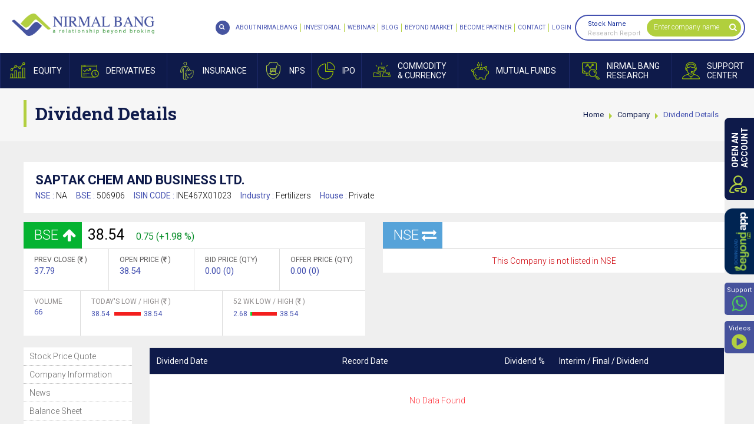

--- FILE ---
content_type: text/html; charset=utf-8
request_url: https://www.nirmalbang.com/divident-details/saptak-chem-business/106906
body_size: 64594
content:


<!DOCTYPE html>
<html>
<head id="Head1"><meta charset="utf-8" /><meta http-equiv="X-UA-Compatible" content="IE=edge" /><meta name="viewport" content="width=device-width, initial-scale=1, maximum-scale=1, user-scalable=no" /><title>
	
        [LIVE] Saptak Chem&Business Share Price | 52 Week High/Low Stocks | Stock History, Futures & Options Quote
</title><meta id='metaKeywords' name='keywords' content='Saptak Chem&Business'/><meta id='metaDescription' name='description' content='[LIVE] Saptak Chem&Business share price details along with futures & options quotes. Get detailed report, 52 Week High / Low and company news on Nirmal Bang'/><meta property='og:type' content='website'/><meta property='og:title' content='[LIVE] Saptak Chem&Business Share Price | 52 Week High/Low Stocks | Stock History, Futures & Options Quote'><meta property='og:description' content='[LIVE] Saptak Chem&Business share price details along with futures & options quotes. Get detailed report, 52 Week High / Low and company news on Nirmal Bang'><meta property='og:url' content='https://www.nirmalbang.com/divident-details/saptak-chem-business/106906'/><meta property='og:site_name' content='Nirmal Bang'/>
    <link rel="apple-touch-icon" sizes="57x57" href="https://www.nirmalbang.com/app_themes/images/favicon/apple-icon-57x57.png" />
    <link rel="apple-touch-icon" sizes="60x60" href="https://www.nirmalbang.com/app_themes/images/favicon/apple-icon-60x60.png" />
    <link rel="apple-touch-icon" sizes="72x72" href="https://www.nirmalbang.com/app_themes/images/favicon/apple-icon-72x72.png" />
    <link rel="apple-touch-icon" sizes="76x76" href="https://www.nirmalbang.com/app_themes/images/favicon/apple-icon-76x76.png" />
    <link rel="apple-touch-icon" sizes="114x114" href="https://www.nirmalbang.com/app_themes/images/favicon/apple-icon-114x114.png" />
    <link rel="apple-touch-icon" sizes="120x120" href="https://www.nirmalbang.com/app_themes/images/favicon/apple-icon-120x120.png" />
    <link rel="apple-touch-icon" sizes="144x144" href="https://www.nirmalbang.com/app_themes/images/favicon/apple-icon-144x144.png" />
    <link rel="apple-touch-icon" sizes="152x152" href="https://www.nirmalbang.com/app_themes/images/favicon/apple-icon-152x152.png" />
    <link rel="apple-touch-icon" sizes="180x180" href="https://www.nirmalbang.com/app_themes/images/favicon/apple-icon-180x180.png" />
    <link rel="icon" type="image/png" sizes="192x192" href="https://www.nirmalbang.com/app_themes/images/favicon/android-icon-192x192.png" />
    <link rel="icon" type="image/png" sizes="32x32" href="https://www.nirmalbang.com/app_themes/images/favicon/favicon-32x32.png" />
    <link rel="icon" type="image/png" sizes="96x96" href="https://www.nirmalbang.com/app_themes/images/favicon/favicon-96x96.png" />
    <link rel="icon" type="image/png" sizes="16x16" href="https://www.nirmalbang.com/app_themes/images/favicon/favicon-16x16.png" />
    <link rel="manifest" href="https://www.nirmalbang.com/app_themes/images/favicon/manifest.json" />
    <meta name="msapplication-TileColor" content="#ffffff" />
    <meta name="msapplication-TileImage" content="https://www.nirmalbang.com/app_themes/images/favicon/ms-icon-144x144.png" />
    <link rel="Shortcut Icon" href="https://www.nirmalbang.com/app_themes/images/favicon/favicon.ico" />
    <script type="text/javascript" src="https://www.nirmalbang.com/js/jquery.min.1.11.1.js"></script>
    <link id='first_style' href='/app_themes/css/NirmalBangInnerStyle?v=4bLk1I0FxdEiT6OXddC5fNwn1FKpNra1bv6srlAwF001' rel='stylesheet' type='text/css' media='screen' />
<link href="https://fonts.googleapis.com/css?family=Roboto+Slab:400,700|Roboto:300,400,700&amp;display=swap" rel="stylesheet" />
    <!--[if lt IE 9]>
      
    <![endif]-->
    
    <script type="text/javascript" src="https://www.nirmalbang.com/bioep.js"></script>
    <script type="text/javascript">

        bioEp.init({
            html: '<div id="bio_ep_content"><div id="opnAcPopup">' +
'        <div class="homepopupwrap">' +
'            <div class="opnacfrm">' +
'                <div class="dematformctrlwrap">' +
'                    <div class="dematformmidsection">' +
'                        <div class="dematformwrap">' +
'                            <h5>OPEN</h5>' +
'                            <h4 class="blueclr">DEMAT ACCOUNT</h4>' +
'                            <h5>AND START YOUR</h5>' +
'                            <h4 class="greenclr">INVESTMENT</h4>' +
'                            <h5>JOURNEY WITH US</h5>' +
'                            <div class="dematforminner">' +
'                                <div class="row">' +
'                                    <div class="col-xs-12">' +
'                                        <div class="dematformtxtbox">' +
'                                            <input name="ctl00$tradingpopup_txtName" type="text" id="tradingpopup_txtName" placeholder="Name" data-placement="bottom" data-toggle="tooltip" AutoComplete="off" onkeypress="javascript:return AplhabtesOnly(event.keyCode,event.which,this.id);" />' +
'                                        </div>' +
'                                    </div>' +
'                                </div>' +
'                                <div class="row">' +
'                                    <div class="col-xs-12">' +
'                                        <div class="dematformtxtbox pr">' +
'                                            <input name="ctl00$tradingpopup_txtmobile" type="text" id="tradingpopup_txtmobile" placeholder="Mobile No" data-placement="bottom" data-toggle="tooltip" AutoComplete="off" maxlength="10" onkeypress="javascript:return checknumberonly(event.keyCode,event.which,this.id);" onblur="javascript:return validatephonenumber(this.id); " />' +
'                                            <a href="javascript://" id="popupGetOTPbtn" class="getotpbtn" onclick="getOTPfordematAcc(\&#39;tradingpopup_txtmobile\&#39;,\&#39;demat-right-control\&#39;);">GET OTP</a>' +
'                                        </div>' +
'                                    </div>' +
'                                </div>' +
'                                <div class="row" id="demat_OTPholder" style="display: none;">' +
'                                    <div class="col-xs-12">' +
'                                        <div class="dematformtxtbox">' +
'                                            <input name="ctl00$tradingpopup_txtmobotp" type="text" id="tradingpopup_txtmobotp" placeholder="OTP" data-placement="bottom" data-toggle="tooltip" autocomplete="off" maxlength="4" onblur="return mobOtpCorrectValuedemat(this.id);" onkeypress="javascript:return checknumberonly(event.keyCode,event.which,this.id);" />' +
'                                        </div>' +
'                                    </div>' +
'                                </div>' +
'                                <div class="row">' +
'                                    <div class="col-xs-12">' +
'                                        <div class="dematformtxtbox">' +
'                                            <input name="ctl00$tradingpopup_txtmail" type="text" id="tradingpopup_txtmail" placeholder="Email Id" data-placement="bottom" data-toggle="tooltip" autocomplete="off" onblur="javascript:return emailvalidate(this.id)" />' +
'                                        </div>' +
'                                    </div>' +
'                                </div>' +
'                                <div class="row">' +
'                                    <div class="col-xs-12">' +
'                                        <div class="dematformtxtbox">' +
'                                            <label>' +
'                                                <select id="tradingpopup_txtcity" placeholder="City" data-placement="bottom" data-toggle="tooltip" AutoComplete="off"><option Value="">Select City</option><option Value="">&nbsp;</option> <option Value="">&nbsp;</option> <option Value="">&nbsp;</option> <option Value="">&nbsp;</option> <option Value="">&nbsp;</option> <option Value="">&nbsp;</option> <option Value="">&nbsp;</option> <option Value="">&nbsp;</option> <option Value="">&nbsp;</option></select> ' +
'                                                <em></em>' +
'                                            </label>' +
'                                        </div>' +
'                                    </div>' +
'                                </div>' +
'                                <div class="row">' +
'                                    <div class="col-xs-12">' +
'                                        <div class="dematformtxtbox opnacbtn">' +
'                                            <a id="btn_trading" class="tradingbtna" onclick="return OpendematZeroPopup_validation();" href="javascript:__doPostBack(&#39;ctl00$btn_trading&#39;,&#39;&#39;)">OPEN AN ACCOUNT</a>' +
'                                        </div>' +
'                                    </div>' +
'                                </div>' +
'                                <div class="row">' +
'                                    <div class="col-xs-12">' +
'                                        <div class="dematformtxtbox">' +
'                                            <em class="dematnumexist">(You will receive a Call & SMS from our end)</em>' +
'                                        </div>' +
'                                    </div>' +
'                                </div>' +
'                            </div>' +
'                        </div>' +
'                    </div>' +
'                </div>' +
'                <div class="popupimg">' +
'                    <img alt="Popup-Character" class="img-responsive" src="https://www.nirmalbang.com/App_Themes/images/popup-Character.png" />' +
'                </div>' +
'            </div>' +
'            <div class="popupCont">' +
'                <p>' +
'                    Disclaimer: NIRMAL BANG SECURITIES PVT LTD: Investment in Securities market are subject to market risks. ' +
'                Read all the related documents carefully before investing. Please read the Do’s and Don’ts prescribed by ' +
'                the Commodity Exchange before trading. We do not offer PMS Service for the Commodity segment. Opening of ' +
'                account will not guarantee allotment of shares in IPO. Investors are requested to do their own due diligence ' +
'                before investing in any IPO. The securities quoted are exemplary and are not recommendatory. BSE (Member ID- 498): ' +
'                INB011072759, INF011072759, Exchange Registered Member in CDS; NSE MEMEBR ID- 09391): INB230939139, INF230939139, ' +
'                INE230939139; MSEI Member ID-1067): INB260939138, INF260939138, INE260939139: Single Registration No. INZ000202536, ' +
'                PMS Registration No: INP000002981; Research Analyst Registration No: INH000001766; NSDL/ CDSL: IN-DP-CDSL 37-99; ' +
'                Exchange Member ID: MCX - 56460, NCDEX - 1268, ICEX – 2073. Regd. Office: B-2, 301/302, 3rd Floor, Marathon Innova, ' +
'                Off Ganpatrao Kadam Marg, Lower Parel (W), Mumbai - 400013. Tel: 62738000/01; Fax: 62738010 | *NIRMAL BANG ' +
'                NIVESHALAYA PVT LTD: ARN – 111233, Mutual Fund Distributor. Mutual Fund Investments are subject to market risks.' +
'                 Please read the offer documents carefully before Investing.” Regd. Office: B - 201, Khandelwal House, Poddar Road, ' +
'                Near Poddar Park, Malad (East). Mumbai – 400097. | **NIRMAL BANG INSURANCE BROKING PVT LTD: IRDAI Registration No: 795 ' +
'                and Registration Code For the Insurance Broker: IRDAI/DB889/2021. Insurance is the subject matter of the solicitation. ' +
'                For more details on policy terms, conditions, exclusions, limitations, please refer/read policy brochure carefully before ' +
'                concluding sale.' +
'                </p>' +
'            </div>' +
'        </div>' +
'    </div></div>',
            css: '#bio_ep {width:700px;height:520px;background-color: #fafafa;}' +
               '.bio_btn {display: inline-block; margin: 18px 0 0 0; padding: 7px; color: #fff; font-size: 14px; font-weight: 600; background-color: #70bb39; border: 1px solid #47ad0b; cursor: pointer; -webkit-appearance: none; -moz-appearance: none; border-radius: 0; text-decoration: none;}' +
               '#bio_ep_close {right:80px;z-index: 999999;}',
            cookieExp: 0
        });
    </script>
    <!-- Google Tag Manager -->
    <script type="text/javascript" defer>
        !function (e, t, a, n, g) { e[n] = e[n] || [], e[n].push({ "gtm.start": (new Date).getTime(), event: "gtm.js" }); var m = t.getElementsByTagName(a)[0], r = t.createElement(a); r.async = !0, r.src = "https://www.googletagmanager.com/gtm.js?id=GTM-N7M54Z&v=1.040509", m.parentNode.insertBefore(r, m) }(window, document, "script", "dataLayer");
    </script>
    <!-- End Google Tag Manager -->
    
    <!-- Global site tag (gtag.js) - Google Analytics -->
    <script async src="https://www.googletagmanager.com/gtag/js?id=G-Q3SCX01HW3" defer></script>
    <script defer>
        window.dataLayer = window.dataLayer || [];
        function gtag() { dataLayer.push(arguments); }
        gtag('js', new Date());

        gtag('config', 'G-Q3SCX01HW3');
    </script>
    <!-- Global site tag (gtag.js) - Google Ads: 962092335 -->
    
    <script type="application/ld+json" defer> 
	{ 
	"@context" : "http://schema.org",  	"@type" : "Organization", 
	"url" : "https://www.nirmalbang.com/",  	"logo": "https://www.nirmalbang.com/app_themes/images/logo.jpg",  	"name" : "Nirmal Bang", 
	"sameAs" : [ 
	"https://www.facebook.com/nirmalbang/",  	"https://twitter.com/NirmalBang",  	"https://www.youtube.com/user/nirmalbangchannel",  	"https://www.linkedin.com/company/nirmal-bang"],  	"contactPoint": [{ 
	"@type": "ContactPoint", 
	"telephone": "+91-22-3926-9300", 
	"contactType": "customer service", 
	"areaServed": "IND" 
	},{ 
	"@type": "ContactPoint", 
	"telephone": "+91-22-3005-2100", 
	"contactType": "technical support", 
	"areaServed": "IND" 
	},{ 
	"@type": "ContactPoint", 
	"telephone": "+91-22-2999-2100", 
	"contactType": "technical support", 
	"areaServed": "IND" 
	} 
	] 
	} 
    </script>
    
    <script type="text/javascript">
        $(document).ready(function () {
            DividentDetails('0', 'DividentDetails', '106906');
        });
    </script>
</head>
<body class="bgblack scrollbar">
    <form method="post" action="/divident-details/saptak-chem-business/106906" id="form1">
<div class="aspNetHidden">
<input type="hidden" name="__EVENTTARGET" id="__EVENTTARGET" value="" />
<input type="hidden" name="__EVENTARGUMENT" id="__EVENTARGUMENT" value="" />
<input type="hidden" name="__VIEWSTATE" id="__VIEWSTATE" value="/[base64]/[base64]/[base64]/[base64]/[base64]/[base64]/[base64]/[base64]/[base64]/[base64]/[base64]/[base64]/[base64]/[base64]/[base64]/[base64]/[base64]/[base64]/[base64]/[base64]/[base64]/Bs3o6HnnQH+rrkEK+BIKwPG/oMBR9I7v" />
</div>

<script type="text/javascript">
//<![CDATA[
var theForm = document.forms['form1'];
if (!theForm) {
    theForm = document.form1;
}
function __doPostBack(eventTarget, eventArgument) {
    if (!theForm.onsubmit || (theForm.onsubmit() != false)) {
        theForm.__EVENTTARGET.value = eventTarget;
        theForm.__EVENTARGUMENT.value = eventArgument;
        theForm.submit();
    }
}
//]]>
</script>


<div class="aspNetHidden">

	<input type="hidden" name="__VIEWSTATEGENERATOR" id="__VIEWSTATEGENERATOR" value="ECE343B6" />
</div>
        
        
        
    <div id="Header">
        <div class="slidenav">
            <div id="nclose">
                CLOSE X
            </div>
            <!-- <ul class="def_ul">
                <li class="globalsearch"><a href="https://www.nirmalbang.com/search"><span><i class="fa fa-search"
                    aria-hidden="true"></i></span><b>Global Search</b></a></li></ul>-->
        </div>
        <div class="fixheader newheader">
            <div class="headLoad">
            </div>
            <div class="clearfix header">
                <div class="logo">
                    <a href="https://www.nirmalbang.com" title="Logo">Nirmal Bang</a>
                </div>
                <a href="javascript://" id="mobnav" class="lines-button"><span class="lines"></span>
                </a>
                <div class="fullmenubg clearfix">
                    <ul id="mnav">
                        <li class="aboutnav pr mobtababoutus"><a href="javascript://"><span></span><b>About<i>Nirmal
                            Bang</i></b></a>
                            <div class="maindrop kc frstddprght">
                                <div class="dcontainer">
                                    <div class="dropbox">
                                        <ul>
                                            <li><b><a href="javascript://">About Us</a></b>
                                                <ul class="scrollbarSm">
                                                    <li><a href="https://www.nirmalbang.com/about-nirmalbang.aspx">About Nirmal Bang</a>
                                                    </li>
                                                    <li><a href="https://www.nirmalbang.com/static/awards-recognition.aspx">Awards & Accolades</a>
                                                    </li>
                                                    <li><a href="https://www.nirmalbang.com/static/career.aspx">Careers at Nirmal Bang</a>
                                                    </li>
                                                    <li><a href="https://www.nirmalbang.com/contact-us.aspx">Contact Nirmal Bang</a>
                                                    </li>
                                                    <li><a href="https://www.nirmalbang.com/contact-dp-support.aspx">Contact Dp Support</a>
                                                    </li>
                                                    <li><a href="https://www.nirmalbang.com/contact-trading-support.aspx">Contact Trading
                                                        Support</a> </li>
                                                    <li><a href="https://www.nirmalbang.com/contact-support-nbepl.aspx">Contact Support
                                                        NBEPL</a> </li>
                                                    <li><a href="https://www.nirmalbang.com/nbspl-nps.aspx">For NPS And Grievances</a>
                                                    </li>
                                                    <li><a href="https://www.nirmalbang.com/kmp.aspx">KMP</a> </li>
                                                </ul>
                                            </li>
                                            <li><b><a href="javascript://">Product & Services</a></b>
                                                <ul class="scrollbarSm">
                                                    <li><a href="https://www.nirmalbang.com/products-and-services/equity-and-derivatives-trading.aspx">Equity & Derivatives Trading</a> </li>
                                                    <li><a href="https://www.nirmalbang.com/products-and-services/forex-trading.aspx">Forex
                                                        Trading</a> </li>
                                                    <li><a href="https://www.nirmalbang.com/products-and-services/commodities-trading.aspx">Commodity Trading</a> </li>
                                                    <li><a href="https://www.nirmalbang.com/products-and-services/institutional-broking-services.aspx">Institutional Broking</a> </li>
                                                    <li><a href="https://www.nirmalbang.com/products-and-services/depository-services.aspx">Depository Services</a> </li>
                                                    <!--<li><a href="https://nirmalbang.finance/" target="_blank">Loan Against Securities (LAS)</a> </li>-->
                                                    <li><a href="https://www.nirmalbang.com/products-and-services/algo-trading.aspx">Algo
                                                        Trading</a> </li>
                                                </ul>
                                            </li>
                                        </ul>
                                    </div>
                                </div>
                            </div>
                        </li>
                        <li class="equitynav pr"><a href="javascript://"><span></span><b>Equity</b></a>
                            <div class="maindrop kc frstddprght">
                                <div class="dcontainer">
                                    <div class="dropbox">
                                        <ul>
                                            <li><b><a href="javascript://">Price Analysis</a></b>
                                                <ul class="scrollbarSm">
                                                    <li><a href="https://www.nirmalbang.com/equity/top-gainers-and-losers.aspx">Gainers
                                                        & Losers</a> </li>
                                                    <li><a href="https://www.nirmalbang.com/equity/outperformers-and-underperformers.aspx">Out & Under Performers</a> </li>
                                                    <li><a href="https://www.nirmalbang.com/equity/nse-bse-buyers-and-sellers.aspx">Only
                                                        Buyers & Sellers</a> </li>
                                                    <li><a href="https://www.nirmalbang.com/equity/highest-lowest-stock-price.aspx">Highs
                                                        & Lows</a> </li>
                                                    <li><a href="https://www.nirmalbang.com/equity/advances-and-declines.aspx">Advances
                                                        & Declines</a> </li>
                                                    <li><a href="https://www.nirmalbang.com/equity/five-days-up-and-down.aspx">5 Days Up/Down</a>
                                                    </li>
                                                    <li><a href="https://www.nirmalbang.com/equity/historical-returns-stock-price.aspx">Historical Returns</a> </li>
                                                </ul>
                                            </li>
                                            <li><b><a href="javascript://">Volume Analysis</a></b>
                                                <ul class="scrollbarSm">
                                                    <li><a href="https://www.nirmalbang.com/equity/nse-bse-active-volume-analysis.aspx">Most Active</a> </li>
                                                    <li><a href="https://www.nirmalbang.com/equity/nse-bse-block-deals.aspx">Block Deals</a>
                                                    </li>
                                                    <li><a href="https://www.nirmalbang.com/equity/nse-bse-bulk-deals.aspx">Bulk Deals</a>
                                                    </li>
                                                    <li><a href="https://www.nirmalbang.com/equity/highest-lowest-delivery.aspx">Highest
                                                        / Lowest Delivery</a> </li>
                                                </ul>
                                            </li>
                                            <li><b><a href="javascript://">News Analysis</a></b>
                                                <ul class="scrollbarSm">
                                                    <li><a href="https://www.nirmalbang.com/stock-market-news-today.aspx">Hot Stocks</a>
                                                    </li>
                                                    <li><a href="https://www.nirmalbang.com/stock-market-opening-bell.aspx">Opening Bell</a>
                                                    </li>
                                                    <li><a href="https://www.nirmalbang.com/stock-market-midday-review.aspx">Midday Review</a>
                                                    </li>
                                                    <li><a href="https://www.nirmalbang.com/stock-market-closing-bell.aspx">Closing Bell</a>
                                                    </li>
                                                    <li><a href="https://www.nirmalbang.com/other-stock-market-news.aspx">Other Market</a>
                                                    </li>
                                                    <li><a href="https://www.nirmalbang.com/news/stock-market-corporate-news.aspx">Corporate
                                                        news</a> </li>
                                                    <li><a href="https://www.nirmalbang.com/stock-market-pulse-news.aspx">Market Pulse</a>
                                                    </li>
                                                    <li><a href="https://www.nirmalbang.com/stock-market-economy-news.aspx">Economy</a>
                                                    </li>
                                                    <li><a href="https://www.nirmalbang.com/company-quarterly-results.aspx">Company Result</a>
                                                    </li>
                                                    <li><a href="https://www.nirmalbang.com/fii-data-trading-nse-bse.aspx">FII Position</a>
                                                    </li>
                                                    <li><a href="https://www.nirmalbang.com/global-stock-market-news.aspx">Global Markets</a>
                                                    </li>
                                                    <li><a href="https://www.nirmalbang.com/current-affairs-and-political-news.aspx">Current
                                                        Affairs & Politics</a> </li>
                                                </ul>
                                            </li>
                                            <li><b><a href="javascript://">Corporate Action</a></b>
                                                <ul class="scrollbarSm">
                                                    <li><a href="https://www.nirmalbang.com/news/bse-corporate-announcements.aspx">BSE Announcements</a>
                                                    </li>
                                                    <!--<li><a href="https://www.nirmalbang.com/news/nse-corporate-announcements.aspx">
                                                NSE Announcements</a></li>-->
                                                    <li><a href="https://www.nirmalbang.com/equity/book-closures.aspx">Book Closure</a>
                                                    </li>
                                                    <li><a href="https://www.nirmalbang.com/news/forthcoming-board-meetings.aspx">Board
                                                        Meetings</a> </li>
                                                    <li><a href="https://www.nirmalbang.com/news/forthcoming-bonus-issues.aspx">Bonus Issues</a>
                                                    </li>
                                                    <li><a href="https://www.nirmalbang.com/equity/rights-issues.aspx">Right Issues</a>
                                                    </li>
                                                    <li><a href="https://www.nirmalbang.com/equity/split-of-face-value.aspx">Split of Face
                                                        Value</a> </li>
                                                    <li><a href="https://www.nirmalbang.com/equity/dividend-details.aspx">Dividend Details</a>
                                                    </li>
                                                    <li><a href="https://www.nirmalbang.com/equity/bse-nse-delisted-companies.aspx">Delisted
                                                        Companies</a> </li>
                                                    <li><a href="https://www.nirmalbang.com/equity/company-name-change-list.aspx">Change
                                                        of Name</a> </li>
                                                </ul>
                                            </li>
                                            <li><b><a href="javascript://">Index Analysis</a></b>
                                                <ul class="scrollbarSm">
                                                    <li><a href="https://www.nirmalbang.com/equity/nse-bse-live-indices.aspx">Live Indices</a>
                                                    </li>
                                                    <li><a href="https://www.nirmalbang.com/equity/rising-vdp.aspx">Rising VDP</a> </li>
                                                    <li><a href="https://www.nirmalbang.com/equity/rise-volume-delivery-and-fall-in-price.aspx">Rising VD Fall in Price</a> </li>
                                                    <li><a href="https://www.nirmalbang.com/equity/price-shockers-nse-bse.aspx">Price Shockers</a>
                                                    </li>
                                                    <li><a href="https://www.nirmalbang.com/equity/volume-shockers-nse-bse.aspx">Volume
                                                        Shockers</a> </li>
                                                    <li><a href="https://www.nirmalbang.com/equity/delivery-shockers.aspx">Delivery Shockers</a>
                                                    </li>
                                                    <li><a href="https://www.nirmalbang.com/equity/trading-view-charts.aspx">Trading View Charts</a>
                                                    </li>
                                                </ul>
                                            </li>
                                            <li><b><a href="javascript://">Other Market</a></b>
                                                <ul class="scrollbarSm">
                                                    <li><a href="https://www.nirmalbang.com/equity/fii-investments-trading-activity.aspx">FII Investments</a> </li>
                                                    <li><a href="https://www.nirmalbang.com/equity/dii-investments-trading-activity.aspx">DII Investments</a> </li>
                                                    <li><a href="https://www.nirmalbang.com/equity/live-world-indices.aspx">World Indices</a>
                                                    </li>
                                                    <li><a href="https://www.nirmalbang.com/equity/adr-prices-stock-market.aspx">ADR Prices</a>
                                                    </li>
                                                    <li><a href="https://www.nirmalbang.com/india-market/nse-bse-stock-market-india.aspx">NSE BSE</a> </li>
                                                </ul>
                                            </li>
                                            <li><b><a href="javascript://">Holiday List</a></b>
                                                <ul class="scrollbarSm">
                                                    <li><a href="https://www.nirmalbang.com/static/equity-trading-holidays.aspx">BSE/NSE
                                                        Holidays</a> </li>
                                                    <li><a href="https://www.nirmalbang.com/static/stock-market-holidays.aspx">Share Market
                                                        Holidays</a> </li>
                                                </ul>
                                            </li>
                                        </ul>
                                    </div>
                                </div>
                            </div>
                        </li>
                        <li class="derivativesnav pr"><a href="javascript://"><span></span><b>Derivatives</b></a>
                            <div class="maindrop kc frstddprght">
                                <div class="dcontainer">
                                    <div class="dropbox">
                                        <ul>
                                            <li><b><a href="javascript://">Updates</a></b>
                                                <ul class="scrollbarSm">
                                                    <li><a href="https://www.nirmalbang.com/derivative/get-quotes.aspx">Get Quotes</a>
                                                    </li>
                                                    <li><a href="https://www.nirmalbang.com/derivative/nse-nifty-futures-india.aspx">Nifty
                                                        Futures</a> </li>
                                                    <li><a href="https://www.nirmalbang.com/derivative/derivative-summary-bse-nse.aspx">Derivative Summary</a> </li>
                                                    <li><a href="https://www.nirmalbang.com/derivative/fii-statistics-bse-nse.aspx">FII
                                                        Statistics</a> </li>
                                                    <li><a href="https://www.nirmalbang.com/derivative/daily-settlement-price-bse-nse.aspx">Daily Settlement Price</a> </li>
                                                    <li><a href="https://www.nirmalbang.com/derivative/list-of-underlying-bse-nse.aspx">List of Underlying</a> </li>
                                                    <li><a href="https://www.nirmalbang.com/derivative/put-call-ratio-bse-nse.aspx">Put
                                                        Call Ratio</a> </li>
                                                    <li><a href="https://www.nirmalbang.com/derivative/derivative-market-news.aspx">Derivative
                                                        News</a> </li>
                                                    <li><a href="https://www.nirmalbang.com/derivative/most-active-calls-nse-bse.aspx">Most
                                                        Active Calls</a> </li>
                                                    <li><a href="https://www.nirmalbang.com/derivative/most-active-puts-bse-nse.aspx">Most
                                                        Active Puts</a> </li>
                                                </ul>
                                            </li>
                                            <li><b><a href="javascript://">Market Report</a></b>
                                                <ul class="scrollbarSm">
                                                    <li><a href="https://www.nirmalbang.com/derivative/most-active-contracts-bse-nse.aspx">Most Active Contracts</a> </li>
                                                    <li><a href="https://www.nirmalbang.com/derivative/all-index-futures-price.aspx">All
                                                        Index Futures</a> </li>
                                                    <li><a href="https://www.nirmalbang.com/derivative/nse-bse-top-gainers.aspx">Top Gainers</a>
                                                    </li>
                                                    <li><a href="https://www.nirmalbang.com/derivative/top-losers.aspx">Top Losers</a>
                                                    </li>
                                                    <li><a href="https://www.nirmalbang.com/derivative/top-value.aspx">Top Value</a>
                                                    </li>
                                                    <li><a href="https://www.nirmalbang.com/derivative/top-volume.aspx">Top Volume</a>
                                                    </li>
                                                </ul>
                                            </li>
                                            <li><b><a href="javascript://">Overview</a></b>
                                                <ul class="scrollbarSm">
                                                    <li><a href="https://www.nirmalbang.com/derivative/open-interest-live-nse-bse.aspx">Open Interest</a> </li>
                                                    <li><a href="https://www.nirmalbang.com/derivative/contracts-available-nse-bse.aspx">Contracts Available</a> </li>
                                                    <!--<li><a href="https://www.nirmalbang.com/derivative/position-limit-and-current-oi.aspx">
                                                        PL & Current OI</a> </li>-->
                                                    <li><a href="https://www.nirmalbang.com/derivative/basis-in-futures-nse-bse.aspx">Basis
                                                        In Futures</a> </li>
                                                </ul>
                                            </li>
                                        </ul>
                                    </div>
                                </div>
                            </div>
                        </li>
                        <li class="insurancenav pr"><a href="https://nbinsurance.in/" target="_blank"><span></span><b>Insurance</b></a></li>
                        <li class="npsnav pr"><a href="https://www.nirmalbang.com/national-pension-scheme"><span></span><b>NPS</b></a></li>
                        <!--<li class="corpfd pr"><a href="https://easyfd.in/EasyFDFIService/v1/efd/api/homepage/"
                            target="_blank"><span></span><b>Corporate <i>FD</i> </b></a></li>-->
                        <!--<li class="corpfd pr"><a href="https://www.nirmalbang.com/corporate-fixed-deposit"><span></span><b>Corporate <i>FD</i> </b></a></li>-->
                        <li class="IPOnav pr"><a href="javascript://"><span></span><b>IPO</b></a>
                            <div class="maindrop kc frstddprght">
                                <div class="dcontainer">
                                    <div class="dropbox">
                                        <ul>
                                            <li><b><a href="javascript://">IPO Issues</a></b>
                                                <ul class="scrollbarSm">
                                                    <li><a href="https://www.nirmalbang.com/ipo/current-issues-ipo-bse-nse.aspx">Current
                                                        Issues</a> </li>
                                                    <li><a href="https://www.nirmalbang.com/ipo/forthcoming-ipo-issues.aspx">Forthcoming
                                                        Issues</a> </li>
                                                    <li><a href="https://www.nirmalbang.com/ipo/closed-ipo-issues.aspx">Closed Issues</a>
                                                    </li>
                                                    <li><a href="https://www.nirmalbang.com/ipo/new-listings-ipo-nse-bse.aspx">New Listings</a>
                                                    </li>
                                                </ul>
                                            </li>
                                            <li><b><a href="javascript://">Performance</a></b>
                                                <ul class="scrollbarSm">
                                                    <li><a href="https://www.nirmalbang.com/ipo/best-performers-ipo-nse-bse.aspx">Best Performance</a>
                                                    </li>
                                                    <li><a href="https://www.nirmalbang.com/ipo/ipo-performance-nse-bse.aspx">IPO Performance</a>
                                                    </li>
                                                </ul>
                                            </li>
                                            <li><b><a href="javascript://">Download</a></b>
                                                <ul class="scrollbarSm">
                                                    <li><a href="http://connect.akgroup.co.in/BA/DNLDFORM.aspx?refno=8qaABHI77AeIABHIY="
                                                        target="_blank">IPO/NCD/BONDS Forms Download </a></li>
                                                </ul>
                                            </li>
                                            <li><b><a href="javascript://">News & Analysis</a></b>
                                                <ul class="scrollbarSm">
                                                    <li><a href="https://www.nirmalbang.com/ipo/nse-bse-ipo-news.aspx">IPO News</a>
                                                    </li>
                                                    <li><a href="https://www.nirmalbang.com/ipo/ipo-performance-research.aspx">IPO Analysis</a>
                                                    </li>
                                                    <li><a href="https://www.nirmalbang.com/ipo/ipo-draft-prospectus.aspx">Draft Prospectus</a>
                                                    </li>
                                                    <li><a href="https://ibbs.bseindia.com/" target="_blank">IPO Bidding</a> </li>
                                                </ul>
                                            </li>
                                            <li><b class="noddl"><a href="https://www.nirmalbang.com/nb-research/ipo-watch-and-research.aspx">IPO Research Reports</a></b> </li>
                                        </ul>
                                    </div>
                                </div>
                            </div>
                        </li>
                        <li class="commoditynav pr"><a href="javascript://"><span></span><b>Commodity<i>& Currency</i></b></a>
                            <div class="maindrop kc frstddprght">
                                <div class="dcontainer">
                                    <div class="dropbox">
                                        <ul>
                                            <li><b><a href="javascript://">Market Movers</a></b>
                                                <ul class="scrollbarSm">
                                                    <li><a href="https://www.nirmalbang.com/commodity/commodity-quotes.aspx">Get Quotes</a>
                                                    </li>
                                                    <li><a href="https://www.nirmalbang.com/commodity/mcx-ncdex-commodity-gainers-losers.aspx">Gainers & Losers</a> </li>
                                                    <li><a href="https://www.nirmalbang.com/commodity/advances-and-declines.aspx">Advances
                                                        & Declines</a> </li>
                                                    <li><a href="https://www.nirmalbang.com/commodity/highs-and-lows.aspx">Highs & Lows</a>
                                                    </li>
                                                    <li><a href="https://www.nirmalbang.com/commodity/value-toppers.aspx">Value Toppers</a>
                                                    </li>
                                                    <li><a href="https://www.nirmalbang.com/commodity/volume-toppers.aspx">Volume Toppers</a>
                                                    </li>
                                                </ul>
                                            </li>
                                            <li><b><a href="javascript://">News & Commentary</a></b>
                                                <ul class="scrollbarSm">
                                                    <li><a href="https://www.nirmalbang.com/commodity/commodity-news.aspx">Commodity News</a>
                                                    </li>
                                                </ul>
                                            </li>
                                            <li><b class="noddl"><a href="https://www.nirmalbang.com/static/commodity-trading-holidays.aspx">MCX/NCDEX Holidays</a></b> </li>
                                            <li><b class="noddl"><a href="https://www.nirmalbang.com/currency-trading-holidays.aspx">Currency Market Holidays</a></b> </li>
                                        </ul>
                                    </div>
                                </div>
                            </div>
                        </li>
                        <li class="mutualfundnav pr"><a href="https://www.nirmalbang.com/mutual-fund.aspx"><span></span><b>Mutual Funds</b></a>
                            <div class="maindrop kc lastddplft">
                                <div class="dcontainer">
                                    <div class="dropbox">
                                        <ul>
                                            <li><b><a href="javascript://">About Us</a></b>
                                                <ul class="scrollbarSm">
                                                    <li><a href="https://www.nirmalbang.com/about-nirmalbang-mutual-fund.aspx">About Nirmal
                                                        Bang Wealth</a> </li>
                                                    <li><a href="https://www.nirmalbang.com/associate-with-nirmal-bang.aspx">Why Associate
                                                        with Nirmal Bang</a> </li>
                                                    <li><a href="https://mflogin.nirmalbang.com/#!/ui/login" target="_blank">Mutual Fund
                                                        Login</a> </li>
                                                    <li><a href="https://www.nirmalbang.com/online-Investment-register.aspx">Mutual Fund
                                                        Register</a> </li>
                                                    <li><a href="https://www.nirmalbang.com/mutual-fund-trading-holidays.aspx">Mutual Fund
                                                        Holidays</a> </li>
                                                    <li><a href="https://www.nirmalbang.com/sip-calculator.aspx">SIP Calculator</a>
                                                    </li>
                                                    <li><a href="https://www.nirmalbang.com/annual-return-mutual-fund.aspx">Annual Return</a>
                                                    </li>
                                                </ul>
                                            </li>
                                            <li><b><a href="javascript://">FAQs</a></b>
                                                <ul class="scrollbarSm">
                                                    <li><a href="https://www.nirmalbang.com/faq-mutual-fund.aspx">About Mutual Fund</a>
                                                    </li>
                                                    <li><a href="https://www.nirmalbang.com/faq-mutual-fund-kyc.aspx">KYC & FATCA</a>
                                                    </li>
                                                    <li><a href="https://www.nirmalbang.com/faq-mutual-fund-enrollment.aspx">Enrollment
                                                        Process</a> </li>
                                                    <li><a href="https://www.nirmalbang.com/faq-mutual-fund-account-opening.aspx">Account
                                                        Opening</a> </li>
                                                    <li><a href="https://www.nirmalbang.com/faq-mutual-fund-payments.aspx">Payments</a>
                                                    </li>
                                                    <li><a href="https://www.nirmalbang.com/faq-mutual-fund-general.aspx">General</a>
                                                    </li>
                                                </ul>
                                            </li>
                                            <li><b><a href="javascript://">Mutual Funds Updates</a></b>
                                                <ul class="scrollbarSm">
                                                    <li><a href="https://www.nirmalbang.com/mutual-funds/fund-industry-profile.aspx">Fund
                                                        Profile</a> </li>
                                                    <li><a href="https://www.nirmalbang.com/mutual-funds/scheme-profile.aspx">Scheme Profile</a>
                                                    </li>
                                                    <li><a href="https://www.nirmalbang.com/mutual-funds/daily-nav-funds.aspx">Daily NAV</a>
                                                    </li>
                                                    <li><a href="https://www.nirmalbang.com/mutual-funds/historical-nav-funds.aspx">Historical
                                                        NAV</a> </li>
                                                    <li><a href="https://www.nirmalbang.com/mutual-funds/category-returns.aspx">Category
                                                        Returns</a> </li>
                                                    <li><a href="https://www.nirmalbang.com/mutual-funds/dividend-details.aspx">Dividend
                                                        Details</a> </li>
                                                    <li><a href="https://www.nirmalbang.com/mutual-funds/fund-ranking-nse-bse.aspx">Fund
                                                        Ranking</a> </li>
                                                    <li><a href="https://www.nirmalbang.com/mutual-funds/mutual-fund-activities.aspx">MF
                                                        Activities</a> </li>
                                                    <li><a href="https://www.nirmalbang.com/mutual-funds/mutual-fund-holdings.aspx">All
                                                        Holdings</a> </li>
                                                    <li><a href="https://www.nirmalbang.com/mutual-funds/whats-in-and-whats-out.aspx">What's
                                                        In/What's Out</a> </li>
                                                    <li><a href="https://www.nirmalbang.com/mutual-funds/annual-return.aspx">Annual Return</a>
                                                    </li>
                                                </ul>
                                            </li>
                                            <li><b><a href="javascript://">Mutual Funds Trends</a></b>
                                                <ul class="scrollbarSm">
                                                    <li><a href="https://www.nirmalbang.com/mutual-funds/mutual-fund-news.aspx">Mutual Fund
                                                        News</a> </li>
                                                    <li><a href="https://www.nirmalbang.com/mutual-funds/new-mutual-fund-offer.aspx">NFO
                                                        Updates</a> </li>
                                                </ul>
                                            </li>
                                        </ul>
                                    </div>
                                </div>
                            </div>
                        </li>
                        <!--     <li class="Knowledgenav"><a href="https://www.nirmalbang.com/knowledge-center.aspx">
                            <span></span><b>Knowledge<i>Center</i></b></a>
                            <div class="maindrop kc">
                                <div class="dcontainer">
                                    <div class="dropbox">
                                        <ul>
                                            <li><b><a href="javascript://">Stock Market Basics</a></b>
                                                <ul class="scrollbarSm">
                                                    <li><a href="https://www.nirmalbang.com/knowledge-center/open-online-demat-account.html">
                                                        Online Demat Account</a> </li>
                                                    <li><a href="https://www.nirmalbang.com/knowledge-center/open-online-demat-account-hindi.html">
                                                        Online Demat Account - Hindi</a> </li>
                                                    <li><a href="https://www.nirmalbang.com/knowledge-center/all-you-wanted-to-know-about-trading-account.html">
                                                        Trading Account</a> </li>
                                                    <li><a href="https://www.nirmalbang.com/knowledge-center/online-share-trading.html">
                                                        Online Share Trading Account</a> </li>
                                                    <li><a href="https://www.nirmalbang.com/knowledge-center/all-about-equity-market.html">
                                                        Equity Market</a> </li>
                                                    <li><a href="https://www.nirmalbang.com/knowledge-center/things-you-should-know-before-investing-in-ipo.html">
                                                        IPO</a> </li>
                                                    <li><a href="https://www.nirmalbang.com/knowledge-center/all-about-shares.html">Shares</a>
                                                    </li>
                                                    <li><a href="https://www.nirmalbang.com/knowledge-center/know-more-about-derivatives.html">
                                                        Derivatives</a> </li>
                                                    <li><a href="https://www.nirmalbang.com/knowledge-center/all-about-commodity.html">Commodity</a>
                                                    </li>
                                                    <li><a href="https://www.nirmalbang.com/knowledge-center/all-about-currency-trading.html">
                                                        Currency Trading</a> </li>
                                                    <li><a href="https://www.nirmalbang.com/knowledge-center/all-about-fundamental-analysis.html">
                                                        Fundamental Analysis</a> </li>
                                                    <li><a href="https://www.nirmalbang.com/knowledge-center/intraday-trading-tips-strategies.html">
                                                        Intraday Trading Tips & Strategies</a> </li>
                                                    <li><a href="https://www.nirmalbang.com/knowledge-center/how-to-invest-in-stock-market.html">
                                                        How to Invest in the Stock Market</a> </li>
                                                    <li><a href="https://www.nirmalbang.com/knowledge-center/cash-flow-statement.html">What
                                                        is a Cash Flow Statement?</a> </li>
                                                    <li><a href="https://www.nirmalbang.com/knowledge-center/online-vs-offline-trading.html">
                                                        Online Trading vs Offline Trading</a> </li>
                                                    <li><a href="https://www.nirmalbang.com/knowledge-center/foreign-portfolio-investment.html">
                                                        What is Foreign Portfolio Investment?</a> </li>
                                                    <li><a href="https://www.nirmalbang.com/knowledge-center/face-value-of-share.html">Face
                                                        Value of Share</a> </li>
                                                    <li><a href="https://www.nirmalbang.com/knowledge-center/multibagger-penny-stocks.html">
                                                        Multibagger Penny Stocks</a> </li>
                                                    <li><a href="https://www.nirmalbang.com/knowledge-center/what-is-holding-period.html">
                                                        What is Holding Period</a> </li>
                                                    <li><a href="https://www.nirmalbang.com/knowledge-center/what-is-roll-up-merger.html">
                                                        What is Roll-Up Merger? How it works</a> </li>
                                                    <li><a href="https://www.nirmalbang.com/knowledge-center/trading-and-investing.html">
                                                        Trading vs. Investing</a> </li>
                                                    <li><a href="https://www.nirmalbang.com/knowledge-center/investing-to-build-wealth.html">
                                                        Does investing take too long to build wealth</a> </li>
                                                    <li><a href="https://www.nirmalbang.com/knowledge-center/what-is-settlement-period.html">
                                                        What is Settlement Period?</a> </li>
                                                    <li><a href="https://www.nirmalbang.com/knowledge-center/stock-market-terminology.html">
                                                        25 Stock Market Terms That You Should Know</a> </li>
                                                    <li><a href="https://www.nirmalbang.com/knowledge-center/derivatives-in-india.html">
                                                        Types Of Derivatives In India</a> </li>
                                                    <li><a href="https://www.nirmalbang.com/knowledge-center/guidelines-for-investing-in-ipo.html">
                                                        Guidelines For Beginners Investing in IPO</a> </li>
                                                    <li><a href="https://www.nirmalbang.com/knowledge-center/subscribe-an-ipo.html">How
                                                        To Subscribe For An IPO?</a> </li>
                                                    <li><a href="https://www.nirmalbang.com/knowledge-center/apply-for-an-ipo-using-upi.html">
                                                        How To Apply For An IPO Using UPI Code?</a> </li>
                                                    <li><a href="https://www.nirmalbang.com/knowledge-center/order-book-and-trade-book.html">
                                                        Difference between an Order Book and a Trade Book</a> </li>
                                                    <li><a href="https://www.nirmalbang.com/knowledge-center/difference-between-large-mid-small-cap-stocks.html">
                                                        Difference Between Large Cap, Mid-cap, and Small-cap Stocks</a> </li>
                                                    <li><a href="https://www.nirmalbang.com/knowledge-center/how-to-use-a-demat-account.html">
                                                        How to use a Demat Account?</a> </li>
                                                    <li><a href="https://www.nirmalbang.com/knowledge-center/what-is-commodity-market.html">
                                                        what-is-commodity-market?</a> </li>
                                                    <li><a href="https://www.nirmalbang.com/knowledge-center/mistakes-to-avoid-when-trading-in-equities.html">
                                                        Mistakes To Avoid When Trading in Equities</a> </li>
                                                    <li><a href="https://www.nirmalbang.com/knowledge-center/how-to-start-commodity-trading.html">
                                                        How To Start Commodity Trading?</a> </li>
                                                    <li><a href="https://www.nirmalbang.com/knowledge-center/difference-between-ipo-and-nfo.html">
                                                        Difference Between IPO and NFO</a> </li>
                                                    <li><a href="https://www.nirmalbang.com/knowledge-center/advantages-and-benefits-of-online-trading.html">
                                                        Advantages and Benefits of Online Trading Account</a> </li>
                                                    <li><a href="https://www.nirmalbang.com/knowledge-center/benefits-of-investing-in-stocks.html">
                                                        Benefits Of Investing In Stocks</a> </li>
                                                    <li><a href="https://www.nirmalbang.com/knowledge-center/mistakes-to-avoid-while-doing-intraday-trading.html">
                                                        7 Biggest Mistakes To Avoid While Doing Intraday Trading</a> </li>
                                                    <li><a href="https://www.nirmalbang.com/knowledge-center/day-trading-vs-swing-trading.html">
                                                        Day Trading VS Swing Trading</a> </li>
                                                    <li><a href="https://www.nirmalbang.com/knowledge-center/difference-between-equity-and-preference-shares.html">
                                                        15 Major Differences Between Equity and Preference Shares</a> </li>
                                                    <li><a href="https://www.nirmalbang.com/knowledge-center/dividend-rate-vs-dividend-yield.html">
                                                        Difference Between Dividend rate VS Dividend yield</a> </li>
                                                    <li><a href="https://www.nirmalbang.com/knowledge-center/margin-vs-leverage-trading.html">
                                                        Margin VS Leverage: Key Differences Between Margin and Leverage Trading</a>
                                                    </li>
                                                    <li><a href="https://www.nirmalbang.com/knowledge-center/government-securities-in-india.html">
                                                        Types of Government Securities in India?</a> </li>
                                                    <li><a href="https://www.nirmalbang.com/knowledge-center/trading-accounts-in-india.html">
                                                        Types of Trading Account In India</a> </li>
                                                    <li><a href="https://www.nirmalbang.com/knowledge-center/bonus-shares.html">Bonus Shares
                                                        – Meaning, Types, Advantages and Disadvantages</a> </li>
                                                    <li><a href="https://www.nirmalbang.com/knowledge-center/stock-market-indices.html">
                                                        Stock Market Indices: Definition and Types of Stock Market Indices</a> </li>
                                                    <li><a href="https://www.nirmalbang.com/knowledge-center/cyclical-stocks.html">Cyclical
                                                        Stocks</a> </li>
                                                    <li><a href="https://www.nirmalbang.com/knowledge-center/floating-stocks.html">Floating
                                                        Stocks</a> </li>
                                                    <li><a href="https://www.nirmalbang.com/knowledge-center/growth-investing-strategy.html">
                                                        Growth Investing | Stock-Buying Strategy for Investors</a> </li>
                                                    <li><a href="https://www.nirmalbang.com/knowledge-center/ipo-valuation.html">How is
                                                        an IPO Valued?</a> </li>
                                                    <li><a href="https://www.nirmalbang.com/knowledge-center/avoid-stock-market-crash.html">
                                                        How To Avoid Stock Market Crash</a> </li>
                                                    <li><a href="https://www.nirmalbang.com/knowledge-center/investing-in-foreign-stocks.html">
                                                        Invest in Foreign Stocks from India</a> </li>
                                                    <li><a href="https://www.nirmalbang.com/knowledge-center/tangible-and-intangible-assets.html">
                                                        Key difference between Tangible Assets vs Intangible Assets</a> </li>
                                                    <li><a href="https://www.nirmalbang.com/knowledge-center/effective-ways-to-earn-extra-income.html">
                                                        7 Effective Ways To Earn Extra Income in 2021</a> </li>
                                                    <li><a href="https://www.nirmalbang.com/knowledge-center/coupon-rate-and-yield-of-maturity.html">
                                                        Difference Between Coupon Rate and Yield of Maturity</a> </li>
                                                    <li><a href="https://www.nirmalbang.com/knowledge-center/high-priced-vs-low-priced-stocks.html">
                                                        High-Priced VS Low-Priced Stocks: Which Delivers Better Returns?</a> </li>
                                                    <li><a href="https://www.nirmalbang.com/knowledge-center/nifty-vs-sensex.html">Nifty
                                                        Vs Sensex: Difference Between Sensex and Nifty 2021</a> </li>
                                                    <li><a href="https://www.nirmalbang.com/knowledge-center/non-cyclical-stocks.html">Non-Cyclical
                                                        Stocks</a> </li>
                                                    <li><a href="https://www.nirmalbang.com/knowledge-center/share-turnover.html">Share
                                                        Turnover</a> </li>
                                                    <li><a href="https://www.nirmalbang.com/knowledge-center/convertible-bond.html">Convertible
                                                        Bond: Meaning, Types, Advantages & Disadvantages</a> </li>
                                                    <li><a href="https://www.nirmalbang.com/knowledge-center/equity-delivery.html">What
                                                        Is Equity Delivery?</a> </li>
                                                    <li><a href="https://www.nirmalbang.com/knowledge-center/what-is-fpo.html">FPO: What
                                                        is It and Their Types?</a> </li>
                                                    <li><a href="https://www.nirmalbang.com/knowledge-center/risk-tolerance.html">Risk Tolerance:
                                                        What is It In Relation To Bonds?</a> </li>
                                                    <li><a href="https://www.nirmalbang.com/knowledge-center/short-selling.html">Short Selling
                                                        – A Beginner’s Guide To Short Selling</a> </li>
                                                    <li><a href="https://www.nirmalbang.com/knowledge-center/things-to-do-when-stock-market-crashes.html">
                                                        5 Things to do When the Stock Market Crashes</a> </li>
                                                    <li><a href="https://www.nirmalbang.com/knowledge-center/why-dividend-stocks.html">Why
                                                        You Should Consider Investing in Dividend Stocks?</a> </li>
                                                    <li><a href="https://www.nirmalbang.com/knowledge-center/differences-between-ipo-and-fpo.html">
                                                        Difference Between IPO and FPO</a> </li>
                                                    <li><a href="https://www.nirmalbang.com/knowledge-center/different-types-of-ipo.html">
                                                        Different Types of IPO</a> </li>
                                                    <li><a href="https://www.nirmalbang.com/knowledge-center/investing-in-ipo-guidelines.html">
                                                        Guidelines For Beginners Investing in IPO</a> </li>
                                                    <li><a href="https://www.nirmalbang.com/knowledge-center/apply-for-an-ipo-using-upi-code.html">
                                                        How To Apply For An IPO Using UPI Code?</a> </li>
                                                    <li><a href="https://www.nirmalbang.com/knowledge-center/future-pricing-formula.html">
                                                        Understanding Futures Pricing Formula</a> </li>
                                                    <li><a href="https://www.nirmalbang.com/knowledge-center/stop-loss-order.html">What
                                                        Is A Stop Loss In Share Market?</a></li>
                                                    <li><a href="https://www.nirmalbang.com/knowledge-center/cost-of-carry.html">Cost-Of-Carry</a></li>
                                                    <li><a href="https://www.nirmalbang.com/knowledge-center/face-value-in-an-ipo.html">
                                                        Face Value in an IPO</a></li>
                                                    <li><a href="https://www.nirmalbang.com/knowledge-center/implied-volatility.html">What
                                                        is Implied Volatility?</a></li>
                                                    <li><a href="https://www.nirmalbang.com/knowledge-center/immediate-or-cancel-order.html">
                                                        What is IOC in the Share Market?</a></li>
                                                    <li><a href="https://www.nirmalbang.com/knowledge-center/what-is-mcx.html">What is MCX
                                                        in Share Market?</a></li>
                                                    <li><a href="https://www.nirmalbang.com/knowledge-center/future-position-rollover.html">
                                                        What is Rollover?</a></li>
                                                    <li><a href="https://www.nirmalbang.com/knowledge-center/trading-volume.html">What is
                                                        Volume In The Share Market?</a></li>
                                                    <li><a href="https://www.nirmalbang.com/knowledge-center/common-stocks.html">Common
                                                        Stocks: Meaning, Advantages, Disadvantages & Purpose</a></li>
                                                    <li><a href="https://www.nirmalbang.com/knowledge-center/debt-to-equity-ratio.html">
                                                        Debt To Equity Ratio: Meaning, Types, Benefits & Limitations</a></li>
                                                    <li><a href="https://www.nirmalbang.com/knowledge-center/earnings-per-share.html">Earnings
                                                        Per Share (EPS) – Meaning, Types, Importance & Limitations</a></li>
                                                    <li><a href="https://www.nirmalbang.com/knowledge-center/electoral-bonds.html">Electoral
                                                        Bonds: Working, Conditions, Advantages & Limitations</a></li>
                                                    <li><a href="https://www.nirmalbang.com/knowledge-center/how-to-apply-for-ofs.html">
                                                        OFS: Meaning, How to Apply & Points to Remember</a></li>
                                                    <li><a href="https://www.nirmalbang.com/knowledge-center/preference-shares.html">Preference
                                                        Shares: Meaning, Types, Features</a></li>
                                                    <li><a href="https://www.nirmalbang.com/knowledge-center/risk-free-rate-of-return.html">
                                                        Risk Free Rate Of Return: Meaning, Components, & More</a></li>
                                                    <li><a href="https://www.nirmalbang.com/knowledge-center/what-is-debt-trap.html">What
                                                        is Debt Trap and How To Get Rid Of It?</a></li>
                                                    <li><a href="https://www.nirmalbang.com/knowledge-center/what-is-ofs.html">Offer For
                                                        Sale: Meaning, Checklist, Pros & Cons</a></li>
                                                    <li><a href="https://www.nirmalbang.com/knowledge-center/what-is-option-chain.html">
                                                        Option Chain: What is It and How To Read It?</a></li>
                                                    <li><a href="https://www.nirmalbang.com/knowledge-center/what-is-sharpe-ratio.html">
                                                        Sharpe Ratio: Meaning, Advantages & Limitations</a></li>
                                                    <li><a href="https://www.nirmalbang.com/knowledge-center/what-is-working-capital.html">
                                                        Working Capital: Meaning, Importance and Types</a></li>
                                                    <li><a href="https://www.nirmalbang.com/knowledge-center/capital-asset-pricing-model.html">
                                                        Capital Asset Pricing Model (CAPM): All You Need To Know</a></li>
                                                    <li><a href="https://www.nirmalbang.com/knowledge-center/offer-for-sale.html">
                                                        Offer For Sale (OFS): Meaning, Advantages & Disadvantages</a></li>
                                                    <li><a href="https://www.nirmalbang.com/knowledge-center/real-rate-of-return.html">
                                                        Real Rate of Return: Meaning, Formula & Importance</a></li>     
                                                </ul>
                                            </li>
                                            <li><b><a href="javascript://">Indian Stock Market</a></b>
                                                <ul class="scrollbarSm">
                                                    <li><a href="https://www.nirmalbang.com/knowledge-center/history-of-online-share-market-trading.html">
                                                        History of Online Share Market Trading</a> </li>
                                                    <li><a href="https://www.nirmalbang.com/knowledge-center/transformation-of-the-indian-stock-market.html">
                                                        Transformation of India Stock market</a> </li>
                                                    <li><a href="https://www.nirmalbang.com/knowledge-center/investing-in-indian-stocks.html">
                                                        Investing in Indian Stocks</a> </li>
                                                    <li><a href="https://www.nirmalbang.com/knowledge-center/all-about-bse-india.html">BSE
                                                        INDIA</a> </li>
                                                    <li><a href="https://www.nirmalbang.com/knowledge-center/bse-share-market.html">BSE
                                                        Share Market</a> </li>
                                                    <li><a href="https://www.nirmalbang.com/knowledge-center/all-about-sensex-india.html">
                                                        Sensex India</a> </li>
                                                    <li><a href="https://www.nirmalbang.com/knowledge-center/all-about-sensex.html">Sensex</a>
                                                    </li>
                                                    <li><a href="https://www.nirmalbang.com/knowledge-center/all-about-nse-india.html">NSE
                                                        INDIA</a> </li>
                                                    <li><a href="https://www.nirmalbang.com/knowledge-center/nse-share-market.html">NSE
                                                        Share Market</a> </li>
                                                    <li><a href="https://www.nirmalbang.com/knowledge-center/all-about-nifty.html">Nifty</a>
                                                    </li>
                                                </ul>
                                            </li>
                                            <li><b><a href="javascript://">Trading Strategies</a></b>
                                                <ul class="scrollbarSm">
                                                    <li><a href="https://www.nirmalbang.com/knowledge-center/all-about-intraday-trading.html">
                                                        Intraday Trading</a> </li>
                                                    <li><a href="https://www.nirmalbang.com/knowledge-center/all-about-options-strategy.html">
                                                        Options Strategy</a> </li>
                                                    <li><a href="https://www.nirmalbang.com/knowledge-center/technical-analysis.html">Introduction
                                                        to technical analysis</a> </li>
                                                    <li><a href="https://www.nirmalbang.com/knowledge-center/why-traders-lose-money.html">
                                                        Why traders lose money</a> </li>
                                                    <li><a href="https://www.nirmalbang.com/knowledge-center/intraday-indicators.html">Intraday
                                                        Indicators</a> </li>
                                                    <li><a href="https://www.nirmalbang.com/knowledge-center/intraday-trading-charts.html">
                                                        Intraday Trading Charts</a> </li>
                                                    <li><a href="https://www.nirmalbang.com/knowledge-center/intraday-trading-time-analysis.html">
                                                        Intraday Trading Time Analysis</a> </li>
                                                    <li><a href="https://www.nirmalbang.com/knowledge-center/hammer-candlestick.html">What
                                                        is Hammer Candlestick?</a> </li>
                                                    <li><a href="https://www.nirmalbang.com/knowledge-center/futures-and-options.html">Futures
                                                        and Options</a> </li>
                                                    <li><a href="https://www.nirmalbang.com/knowledge-center/how-to-buy-shares.html">How
                                                        To Buy Shares</a> </li>
                                                    <li><a href="https://www.nirmalbang.com/knowledge-center/option-trading.html">Options
                                                        Trading</a> </li>
                                                    <li><a href="https://www.nirmalbang.com/knowledge-center/open-high-low-strategy.html">
                                                        Open High Low Strategy</a> </li>
                                                    <li><a href="https://www.nirmalbang.com/knowledge-center/forex-trading-strategies.html">
                                                        Forex Trading Strategies</a> </li>
                                                    <li><a href="https://www.nirmalbang.com/knowledge-center/intraday-trading-strategies.html">
                                                        Best Strategies for Intraday Trading</a> </li>
                                                    <li><a href="https://www.nirmalbang.com/knowledge-center/pivot-point-intraday-strategy.html">
                                                        How to use pivot point in the intraday strategy</a> </li>
                                                    <li><a href="https://www.nirmalbang.com/knowledge-center/trading-stop-loss.html">Stop
                                                        Loss Trading Strategy in Day Trading</a> </li>
                                                    <li><a href="https://www.nirmalbang.com/knowledge-center/trading-volume-and-open-interest.html">
                                                        Open Interest vs. Volume</a> </li>
                                                    <li><a href="https://www.nirmalbang.com/knowledge-center/50-day-moving-average.html">
                                                        50 Day Moving Average – Meaning, Importance and Strategies</a> </li>
                                                    <li><a href="https://www.nirmalbang.com/knowledge-center/forex-indicators.html">Top
                                                        10 Forex Indicators That Every Trader Should Know</a> </li>
                                                    <li><a href="https://www.nirmalbang.com/knowledge-center/volume-analysis.html">Volume
                                                        Analysis</a> </li>
                                                    <li><a href="https://www.nirmalbang.com/knowledge-center/trend-trading.html">Trend Trading:
                                                        A Detailed Guide To Trend Trading in 2021</a> </li>
                                                    <li><a href="https://www.nirmalbang.com/knowledge-center/use-moving-average-for-buying-stocks.html">
                                                        How To Use Moving Averages To Buy Stocks?</a> </li>
                                                    <li><a href="https://www.nirmalbang.com/knowledge-center/bullish-options-trading-strategy.html">
                                                        Introduction To Bullish Options Trading Strategy</a> </li>
                                                    <li><a href="https://www.nirmalbang.com/knowledge-center/what-is-gann-theory.html">Understanding
                                                        Gann Theory in Stock Market</a> </li>
                                                </ul>
                                            </li>
                                            <li><b><a href="javascript://">Demat Account</a></b>
                                                <ul class="scrollbarSm">
                                                    <li><a href="https://www.nirmalbang.com/knowledge-center/what-is-dematerialization.html">
                                                        What is Dematerialization?</a> </li>
                                                    <li><a href="https://www.nirmalbang.com/knowledge-center/introduction-to-demat-account.html">
                                                        Introduction to Demat Account</a> </li>
                                                    <li><a href="https://www.nirmalbang.com/knowledge-center/how-to-close-demat-account.html">
                                                        How To close Demat Account</a> </li>
                                                    <li><a href="https://www.nirmalbang.com/knowledge-center/how-to-choose-best-demat-account.html">
                                                        How to choose best Demat Account</a> </li>
                                                    <li><a href="https://www.nirmalbang.com/knowledge-center/difference-between-demat-and-trading-account.html">
                                                        Difference between Demat and Trading Account</a> </li>
                                                    <li><a href="https://www.nirmalbang.com/knowledge-center/demat-account-concepts-process.html">
                                                        Demat Account - Concepts and Processes</a> </li>
                                                    <li><a href="https://www.nirmalbang.com/knowledge-center/transfer-of-share.html">How
                                                        to Transfer Shares From One Demat Account to Another</a> </li>
                                                    <li><a href="https://www.nirmalbang.com/knowledge-center/guide-on-grey-market-ipo.html">
                                                        A Detailed Guide on Grey Market IPO</a> </li>
                                                    <li><a href="https://www.nirmalbang.com/knowledge-center/tips-to-invest-in-stock-market.html">
                                                        Tips to Invest in the Stock Market</a> </li>
                                                    <li><a href="https://www.nirmalbang.com/knowledge-center/trading-account-vs-demat-account.html">
                                                        Demat VS Trading Account</a> </li>
                                                    <li><a href="https://www.nirmalbang.com/knowledge-center/how-to-bid-for-ipo.html">How
                                                        to Bid in IPO?</a> </li>
                                                    <li><a href="https://www.nirmalbang.com/knowledge-center/all-about-asba.html">What is
                                                        ASBA?</a> </li>
                                                    <li><a href="https://www.nirmalbang.com/knowledge-center/how-to-read-demat-account-statement.html">
                                                        How to Read Demat Account Statement?</a> </li>
                                                    <li><a href="https://www.nirmalbang.com/knowledge-center/how-to-trade-in-a-demat-account.html">
                                                        How to Trade in a Demat Account?</a> </li>
                                                    <li><a href="https://www.nirmalbang.com/knowledge-center/features-and-benefits-of-opening-a-demat-account.html">
                                                        Features and Benefits of Opening a Demat Account</a> </li>
                                                    <li><a href="https://www.nirmalbang.com/knowledge-center/types-of-demat-account-in-india.html">
                                                        Different Types of Demat Account in India</a> </li>
                                                    <li><a href="https://www.nirmalbang.com/knowledge-center/nre-vs-nro-account.html">Difference
                                                        Between NRE and NRO Accounts</a> </li>
                                                    <li><a href="https://www.nirmalbang.com/knowledge-center/demat-accout-number.html">Demat
                                                        Account Number: What is It and How To Find Out Your Demat Account Number?</a>
                                                    </li>
                                                    <li><a href="https://www.nirmalbang.com/knowledge-center/reactivate-trading-account.html">
                                                        How to Reactivate Your Trading Account?</a> </li>
                                                </ul>
                                            </li>
                                            <li><b><a href="javascript://">Mutual Funds</a></b>
                                                <ul class="scrollbarSm">
                                                    <li><a href="https://www.nirmalbang.com/knowledge-center/mutualfund-evolution-in-india.html">
                                                        Evolution of the Mutual Fund Industry in India</a> </li>
                                                    <li><a href="https://www.nirmalbang.com/knowledge-center/how-is-mutual-fund-setup.html">
                                                        How is Mutual Fund set up & Mutual Fund operational flow chart </a></li>
                                                    <li><a href="https://www.nirmalbang.com/knowledge-center/what-is-mutual-fund-and-its-benefits.html">
                                                        Mutual Funds An Investment Tool For Masses</a> </li>
                                                    <li><a href="https://www.nirmalbang.com/knowledge-center/saving-vs-investments.html">
                                                        Savings v/s Investments</a> </li>
                                                    <li><a href="https://www.nirmalbang.com/knowledge-center/categories-of-mutual-fund.html">
                                                        Major Categories of Mutual Funds prescribed by SEBI</a> </li>
                                                    <li><a href="https://www.nirmalbang.com/knowledge-center/risk-involved-in-mutual-fund.html">
                                                        Risks involved in Mutual Funds</a> </li>
                                                    <li><a href="https://www.nirmalbang.com/knowledge-center/flexible-investment-options.html">
                                                        Flexible Investment Options (SIP/ STP/ SWP/ LUMPSUMP)</a> </li>
                                                    <li><a href="https://www.nirmalbang.com/knowledge-center/power-of-compounding.html">
                                                        POWER OF COMPOUNDING</a> </li>
                                                    <li><a href="https://www.nirmalbang.com/knowledge-center/performance-of-mutualfund.html">
                                                        How to Analyse the performance of a Mutual Fund Scheme</a> </li>
                                                    <li><a href="https://www.nirmalbang.com/knowledge-center/benefits-of-tax.html">80C Tax
                                                        Benefits</a> </li>
                                                    <li><a href="https://www.nirmalbang.com/knowledge-center/growth-vs-dividend.html">Growth-vs-Dividend</a>
                                                    </li>
                                                    <li><a href="https://www.nirmalbang.com/knowledge-center/equity-mutual-funds.html">Equity
                                                        Mutual Funds</a> </li>
                                                    <li><a href="https://www.nirmalbang.com/knowledge-center/debt-mutual-funds.html">Debt
                                                        Mutual Funds</a> </li>
                                                    <li><a href="https://www.nirmalbang.com/knowledge-center/systematic-withdrawal-plan.html">
                                                        Systematic Withdrawal Plan</a> </li>
                                                    <li><a href="https://www.nirmalbang.com/knowledge-center/systematic-transfer-plan.html">
                                                        Systematic Transfer Plan</a> </li>
                                                    <li><a href="https://www.nirmalbang.com/knowledge-center/types-of-mutual-funds.html">
                                                        Types of Mutual Funds in India</a> </li>
                                                    <li><a href="https://www.nirmalbang.com/knowledge-center/what-is-liquid-fund.html">Liquid
                                                        Fund</a> </li>
                                                    <li><a href="https://www.nirmalbang.com/knowledge-center/systematic-investment-plan-sip.html">
                                                        Systematic Investment Plan (SIP)</a> </li>
                                                    <li><a href="https://www.nirmalbang.com/knowledge-center/open-ended-mutual-funds.html">
                                                        Open Ended Mutual Funds</a> </li>
                                                    <li><a href="https://www.nirmalbang.com/knowledge-center/closed-ended-mutual-funds.html">
                                                        Closed ended mutual funds</a> </li>
                                                    <li><a href="https://www.nirmalbang.com/knowledge-center/myth-of-sip-investment.html">
                                                        Common Myths about investing in SIP</a> </li>
                                                    <li><a href="https://www.nirmalbang.com/knowledge-center/features-of-sip-investment.html">
                                                        Features of SIP that can Benefit Investors</a> </li>
                                                    <li><a href="https://www.nirmalbang.com/knowledge-center/opportunity-funds.html">What
                                                        are Opportunity Funds?</a> </li>
                                                    <li><a href="https://www.nirmalbang.com/knowledge-center/tips-to-invest-in-mutual-funds.html">
                                                        6 Tips To Invest in Mutual Funds</a> </li>
                                                    <li><a href="https://www.nirmalbang.com/knowledge-center/things-to-know-before-investing-in-mutua-funds.html">
                                                        6 Things To Know Before Investing In Mutual Funds</a> </li>
                                                    <li><a href="https://www.nirmalbang.com/knowledge-center/reasons-to-start-sip.html">
                                                        9 Honest Reasons to Start SIP</a> </li>
                                                    <li><a href="https://www.nirmalbang.com/knowledge-center/difference-between-shares-and-mutual-funds.html">
                                                        Difference Between Shares and Mutual Funds</a> </li>
                                                    <li><a href="https://www.nirmalbang.com/knowledge-center/direct-vs-regular-mutual-funds.html">
                                                        Comparison of Direct VS Regular Mutual Funds</a> </li>
                                                </ul>
                                            </li>
                                            <li><b><a href="javascript://">Taxation</a></b>
                                                <ul class="scrollbarSm">
                                                    <li><a href="https://www.nirmalbang.com/knowledge-center/direct-vs-indirect-taxes.html">
                                                        Difference Between Direct and Indirect Tax</a> </li>
                                                    <li><a href="https://www.nirmalbang.com/knowledge-center/securities-transaction-tax.html">
                                                        Securities Transaction Tax</a> </li>
                                                    <li><a href="https://www.nirmalbang.com/knowledge-center/capital-gains.html">Capital
                                                        Gains</a> </li>
                                                    <li><a href="https://www.nirmalbang.com/knowledge-center/long-term-capital-gain-tax.html">
                                                        Long-term Capital Gain Tax</a> </li>
                                                    <li><a href="https://www.nirmalbang.com/knowledge-center/short-term-capital-gain-tax.html">
                                                        Short-term Capital Gain Tax</a> </li>
                                                    <li><a href="https://www.nirmalbang.com/knowledge-center/tax-saving-options.html">Tax
                                                        Saving Options</a> </li>
                                                    <li><a href="https://www.nirmalbang.com/knowledge-center/tax-saving-mistakes.html">Tax
                                                        Saving Mistakes</a> </li>
                                                    <li><a href="https://www.nirmalbang.com/knowledge-center/income-tax-in-india.html">Income
                                                        Tax In India – Meaning, Types, Slab Rates in 2021</a> </li>
                                                </ul>
                                            </li>
                                            <li><b><a href="javascript://">Fixed Deposit</a></b>
                                                <ul class="scrollbarSm">
                                                    <li><a href="https://www.nirmalbang.com/knowledge-center/corporate-fixed-deposit.html">
                                                        Why Should you Invest in Corporate FDs?</a> </li>
                                                    <li><a href="https://www.nirmalbang.com/knowledge-center/corporate-fd-vs-bank-fd.html">
                                                        Difference between Corporate FDs and Bank FDs</a> </li>
                                                </ul>
                                            </li>
                                        </ul>
                                    </div>
                                </div>
                            </div>
                        </li>-->
                        <li class="researchnav pr"><a href="javascript://"><span></span><b>Nirmal Bang<i>Research</i></b></a>
                            <div class="maindrop kc lastddplft">
                                <div class="dcontainer">
                                    <div class="dropbox">
                                        <ul>
                                            <li><b><a href="javascript://">Technical Calls</a></b>
                                                <ul class="scrollbarSm">
                                                    <li><a href="https://www.nirmalbang.com/nb-research/equity-technical-intraday-tips-and-calls.aspx">Equity Tech Calls</a> </li>
                                                    <li><a href="https://www.nirmalbang.com/nb-research/intraday-derivative-technical-calls.aspx">Derivative Tech Calls</a> </li>
                                                    <li><a href="https://www.nirmalbang.com/nb-research/equity-technical-morning-call.aspx">Daily Technical Research Reports</a> </li>
                                                    <li><a href="https://www.nirmalbang.com/nb-research/equity-research-future-option-report.aspx">Daily Derivatives report</a> </li>
                                                </ul>
                                            </li>
                                            <li><b><a href="javascript://">Currency Research</a></b>
                                                <ul class="scrollbarSm">
                                                    <li><a href="https://www.nirmalbang.com/nb-research/daily-currency-research-reports.aspx">Daily Currency Report</a> </li>
                                                    <!--<li><a href="https://www.nirmalbang.com/currency-trading-holidays.aspx">
                                                                    Currency Market Holidays</a></li>-->
                                                </ul>
                                            </li>
                                            <li><b><a href="javascript://">Equity Reports</a></b>
                                                <ul class="scrollbarSm">
                                                    <li><a href="https://www.nirmalbang.com/nb-research/equity-research-report-india.aspx">Equity Research Report India</a> </li>
                                                    <li><a href="https://www.nirmalbang.com/nb-research/daily-equity-research-report-india.aspx">Daily Equity Research Report India</a> </li>
                                                    <li><a href="https://www.nirmalbang.com/nb-research/ipo-watchp-and-research.aspx">IPO
                                                        Watch And Research</a> </li>
                                                    <li><a href="https://www.nirmalbang.com/nb-research/other-equity-research-report.aspx">Other Equity Research Report India</a> </li>
                                                </ul>
                                            </li>
                                            <li><b><a href="javascript://">Commodity Reports</a></b>
                                                <ul class="scrollbarSm">
                                                    <li><a href="https://www.nirmalbang.com/nb-research/daily-commodity-research-reports.aspx">Daily Commodity Outlook</a> </li>
                                                    <li><a href="https://www.nirmalbang.com/nb-research/daily-metal-technical-commodity-research-reports.aspx">Daily Metals Technical Outlook</a> </li>
                                                    <li><a href="https://www.nirmalbang.com/nb-research/special-fundamental-commodity-research-reports.aspx">Special Fundamental Reports</a> </li>
                                                    <li><a href="https://www.nirmalbang.com/nb-research/special-technical-reports.aspx">Special Technical Reports</a> </li>
                                                    <!--<li><a href="https://www.nirmalbang.com/nb-research/commodity-technical-calls-reports.aspx">
                                                                                Commodity Tech Calls</a></li>-->
                                                </ul>
                                            </li>
                                            <li><b><a href="javascript://">Mutual Fund Reports</a></b>
                                                <ul class="scrollbarSm">
                                                    <!--<li><a href="https://www.nirmalbang.com/nb-research/recommended-mutual-fund-scheme.aspx">Recommended Fund List</a> </li>-->
                                                    <li><a href="https://www.nirmalbang.com/nb-research/weekly-mutual-fund-reports.aspx">Mutual Fund Performance Tracker</a> </li>
                                                    <li><a href="https://www.nirmalbang.com/nb-research/mutual-fund-news-and-updates.aspx">Mutual Fund News and Updates</a> </li>
                                                    <!-- <li><a href="https://www.nirmalbang.com/nb-research/nfo-note.aspx">NFO Note</a>-->
                                            </li>
                                            <li><a href="https://www.nirmalbang.com/nb-research/monthly-mutual-fund-reports.aspx">Monthly Feature</a> </li>
                                            <li><a href="https://www.nirmalbang.com/nb-research/mutual-fund-special-reports.aspx">Special Reports</a> </li>
                                            <li><a href="https://www.nirmalbang.com/nb-research/mutual-fund-industry-update.aspx">Industry Update </a></li>

                                            <li><a href="https://www.nirmalbang.com/nb-research/marketing-materials.aspx">Marketing Materials</a></li>
                                            <li><a href="https://www.nirmalbang.com/nb-research/product-basket.aspx">Product Basket</a></li>
                                        </ul>
                        </li>
                        <li><b class="noddl"><a href="https://www.nirmalbang.com/nb-research/institutional-research-reports.aspx">Institutional Research</a></b> </li>
                    </ul>
                </div>
            </div>
        </div>
        </li>
                        <li class="supportnav pr"><a href="https://www.nirmalbang.com/support.aspx"><span></span>
                            <b>Support<i>Center</i></b></a>
                            <div class="maindrop kc lastddplft">
                                <div class="dcontainer">
                                    <div class="dropbox">
                                        <ul>
                                            <li class="remote supportnav">
                                                <div class="dropbox">
                                                    <ul>
                                                        <li>
                                                            <a href="javascript://" data-item="5">Remote Support</a>
                                                        </li>
                                                        <li>
                                                            <a data-item="16" href="javascript://">Remote Support 1</a>
                                                        </li>
                                                        <!--<li>
                                                            <a href="javascript://" data-item="12">Remote Support 1</a>
                                                        </li>-->
                                                    </ul>
                                                </div>
                                            </li>
                                            <li><b><a href="javascript://">ODIN DOWNLOADS</a></b>
                                                <ul class="scrollbarSm">
                                                    <li class="navsubhead"><a href="javascript://"><span>Full Download</span></a>
                                                        <ul>
                                                            <li><a data-item="1" href="javascript://">Odin Client</a> </li>
                                                            <li><a data-item="2" href="javascript://">Odin Diet</a> </li>
                                                        </ul>
                                                    </li>
                                                    <li class="navsubhead"><a href="javascript://"><span>Patch Update</span></a>
                                                        <ul>
                                                            <li><a data-item="3" href="javascript://">ODIN Dealer Update</a> </li>
                                                            <li><a data-item="4" href="javascript://">ODIN Diet Update</a> </li>
                                                            <li><a href="https://nb-support.s3.ap-south-1.amazonaws.com/Client_trade.reg">Client
                                                                Registry</a> </li>
                                                            <li><a href="https://nb-support.s3.ap-south-1.amazonaws.com/Diet_trade.reg">Diet Registry</a>
                                                            </li>
                                                            <li><a href="https://nb-support.s3.ap-south-1.amazonaws.com/Dealar-Registry.rar">Dealer
                                                                Registry</a> </li>
                                                        </ul>
                                                    </li>
                                                    <li class="navsubhead"><a href="javascript://"><span>Supported Files</span></a>
                                                        <ul>
                                                            <!--<li><a data-item="5" href="javascript://">Remote Support</a> </li>-->
                                                            <li><a data-item="6" href="javascript://">.Net Framework 4.5</a> </li>
                                                            <li><a data-item="11" href="javascript://">.Net Framework 4.8</a> </li>
                                                            <li><a href="https://www.nirmalbang.com/how-to-change-registered-mail-id.aspx">How to
                                                                Change Registered Mail ID</a> </li>
                                                        </ul>
                                                    </li>
                                                </ul>
                                            </li>
                                            <li><b><a href="javascript://">DAILY DOWNLOADS</a></b>
                                                <ul class="scrollbarSm">
                                                    <li class="navsubhead"><a href="javascript://"><span>Daily Master File</span></a>
                                                        <ul>
                                                            <li><a data-item="7" href="javascript://">Client Master</a> </li>
                                                            <li><a data-item="8" href="javascript://">Diet Master</a> </li>
                                                        </ul>
                                                    </li>
                                                    <li class="navsubhead"><a href="javascript://"><span>Daily BhavCopy</span></a>
                                                        <ul>
                                                            <li><a data-item="9" href="javascript://">Client BhavCopy</a> </li>
                                                            <li><a data-item="10" href="javascript://">Diet BhavCopy</a> </li>
                                                        </ul>
                                                    </li>
                                                </ul>
                                            </li>


                                            <li><b><a href="javascript://">BEYOND TRADING DOWNLOADS</a></b>
                                                <ul class="scrollbarSm">
                                                    <li><a data-item="13" href="javascript://">Beyond Trading Dealer</a> </li>
                                                    <li><a data-item="14" href="javascript://">Beyond Trading Investor</a> </li>
                                                    <li><a data-item="15" href="javascript://">Dotnet framework</a> </li>
                                                </ul>
                                            </li>



                                            <li><b><a href="javascript://">Installation Guide</a></b>
                                                <ul>
                                                    <li><a href="https://www.nirmalbang.com/odin-client.aspx">ODIN Client</a> </li>
                                                    <li><a href="https://www.nirmalbang.com/odin-diet.aspx">ODIN Diet</a> </li>
                                                </ul>
                                            </li>
                                            <li><b class="noddl"><a href="https://www.nirmalbang.com/customer-service.aspx">Customer
                                                Service Forms</a></b> </li>
                                            <li><b class="noddl"><a href="https://www.nirmalbang.com/files/Bank__Addition.pdf" target="_blank">Online Bank Update Guide</a></b> </li>
                                            <li><b class="noddl"><a href="https://www.nirmalbang.com/faq.aspx">FAQ</a></b> </li>
                                            <li><b class="noddl"><a href="https://www.nirmalbang.com/knowledge-base-odin.aspx">Knowledge
                                                Base</a></b> </li>
                                            <li><b class="noddl"><a href="https://www.nirmalbang.com/static/support-videos.aspx">Support Videos</a></b> </li>
                                            <li><b class="noddl"><a href="https://www.nirmalbang.com/odin-client-installation.aspx">ODIN Installation</a></b> </li>
                                            <li><b class="noddl"><a href="https://www.nirmalbang.com/mcx-diet-update.aspx">ODIN
                                                Diet Update Installation</a></b> </li>
                                            <li><b class="noddl"><a href="https://www.nirmalbang.com/mcx-dealer-update.aspx">ODIN
                                                Dealer Update Installation</a></b> </li>

                                        </ul>
                                    </div>
                                </div>
                            </div>
                        </li>
        <li class="beyondappnav hidden-lg hidden-md"><a href="https://onelink.to/tezyrn"
            target="_blank"><span><i class="fa fa-mobile" aria-hidden="true"></i></span><b>Beyond
                                App</b></a> </li>
        <li class="videonav hidden-lg hidden-md"><a href="https://www.nirmalbang.com/static/support-videos.aspx">
            <span><i class="fa fa-play-circle" aria-hidden="true"></i></span><b>Videos</b></a>
        </li>
        </ul>
                    <ul class="topbtns clearfix">
                        <li class="globalsearch"><a class="gsearch_icon" href="javascript://"><i class="fa fa-search"></i></a>
                            <div class="gsearch">
                                <input type="text" id="txt_gsearch" placeholder="Search with Nirmalbang" runat="server"
                                    clientidmode="Static" />
                                <a href="javascript://" id="btn_gsearch_go" onclick="searchGlobal();"><i class="fa fa-search"></i></a>
                            </div>
                        </li>
                        <!--<li class="morningnotes"><a href="https://www.nirmalbang.com/podcast.aspx">PODCAST</a></li>-->
                        <li class="supportnav pr topsupportnav" style="display: none;"><a href="javascript://">SUPPORT CENTER</a>
                            <div class="hmdropsec">
                                <div class="hmdropbox clearfix">
                                    <ul class="hmdropul">
                                        <li class="drpsubsection"><a href="javascript://">ODIN Downloads</a>
                                            <div class="subsec">
                                                <span>Full Download</span>
                                                <ul>
                                                    <li><a data-item="1" href="javascript://">Odin Client</a></li>
                                                    <li><a data-item="2" href="javascript://">Odin Diet</a></li>
                                                </ul>
                                                <span>Patch Update</span>
                                                <ul>
                                                    <li><a data-item="3" href="javascript://">Odin Dealer Update</a></li>
                                                    <li><a data-item="4" href="javascript://">Odin Diet Update</a></li>
                                                    <li><a href="https://nb-support.s3.ap-south-1.amazonaws.com/Client_trade.reg">Client
                                                        Registry</a></li>
                                                    <li><a href="https://nb-support.s3.ap-south-1.amazonaws.com/Diet_trade.reg">Diet Registry</a></li>
                                                    <li><a href="https://nb-support.s3.ap-south-1.amazonaws.com/Dealar-Registry.rar">Dealer
                                                        Registry</a></li>
                                                </ul>
                                                <span>Support Files</span>
                                                <ul>
                                                    <li><a data-item="5" href="javascript://">Remote Support</a></li>
                                                    <li><a data-item="6" href="javascript://">.Net Framework 4.5</a></li>
                                                    <li><a href="https://www.nirmalbang.com/how-to-change-registered-mail-id.aspx">How to
                                                        Change Registered Mail Id</a></li>
                                                </ul>
                                            </div>
                                        </li>
                                        <li class="drpsubsection"><a href="javascript://">Daily Downloads</a>
                                            <div class="subsec">
                                                <span>Daily Master File</span>
                                                <ul>
                                                    <li><a data-item="7" href="javascript://">Client Master</a></li>
                                                    <li><a data-item="8" href="javascript://">Diet Master</a></li>
                                                </ul>
                                                <span>Daily Bhav Copy</span>
                                                <ul>
                                                    <li><a data-item="9" href="javascript://">Client Bhav Copy</a></li>
                                                    <li><a data-item="10" href="javascript://">Diet Bhav Copy</a></li>
                                                </ul>
                                            </div>
                                        </li>
                                        <li class="drpsubsection"><a href="javascript://">Installation Guide</a>
                                            <div class="subsec">
                                                <ul>
                                                    <li><a data-item="7" href="javascript://">ODIN Client</a></li>
                                                    <li><a data-item="8" href="javascript://">ODIN Diet</a></li>
                                                </ul>
                                            </div>
                                        </li>
                                        <li><a href="https://www.nirmalbang.com/customer-service.aspx">Customer Service Forms</a>
                                        </li>

                                        <li><a href="https://www.nirmalbang.com/files/Bank__Addition.pdf" target="_blank">Online Bank Update Guide</a> </li>

                                        <li><a href="https://www.nirmalbang.com/faq.aspx">FAQ</a> </li>
                                    </ul>
                                    <ul class="hmdropul">
                                        <li><a href="https://www.nirmalbang.com/knowledge-base-odin.aspx">Knowledge Base</a>
                                        </li>
                                        <li><a href="https://www.nirmalbang.com/static/support-videos.aspx">Support Videos</a>
                                        </li>
                                        <li><a href="https://www.nirmalbang.com/odin-client-installation.aspx">ODIN Installation</a>
                                        </li>
                                        <li><a href="https://www.nirmalbang.com/mcx-diet-update.aspx">ODIN Diet Update Installation</a>
                                        </li>
                                        <li><a href="https://www.nirmalbang.com/mcx-dealer-update.aspx">ODIN Dealer Update Installation</a>
                                        </li>
                                    </ul>
                                </div>
                            </div>
                        </li>
                        <li class="supportnav pr topsupportnav nbaboutustop"><a href="javascript://">ABOUT NIRMALBANG</a>
                            <div class="hmdropsec">
                                <div class="hmdropbox clearfix">
                                    <ul class="hmdropul">
                                        <li class="drpsubsection"><a href="javascript://">ABOUT US</a>
                                            <div class="subsec">
                                                <ul>
                                                    <li><a href="https://www.nirmalbang.com/about-nirmalbang.aspx">About Nirmalbang</a></li>
                                                    <li><a href="https://www.nirmalbang.com/static/awards-recognition.aspx">Awards & Accolades</a></li>
                                                    <li><a href="https://www.nirmalbang.com/static/career.aspx">Careers At Nirmalbang</a></li>
                                                    <li><a href="https://www.nirmalbang.com/contact-us.aspx">Contact Nirmalbang</a></li>
                                                    <li><a href="https://www.nirmalbang.com/contact-dp-support.aspx">Contact Dp Support</a></li>
                                                    <li><a href="https://www.nirmalbang.com/contact-trading-support.aspx">Contact Trading
                                                        Support</a></li>
                                                    <li><a href="https://www.nirmalbang.com/contact-support-nbepl.aspx">Contact Support
                                                        NBEPL</a></li>
                                                    <li><a href="https://www.nirmalbang.com/nbspl-nps.aspx">For NPS and Grievances</a></li>
                                                    <li><a href="https://www.nirmalbang.com/kmp.aspx">KMP</a></li>
                                                </ul>
                                            </div>
                                        </li>
                                        <li class="drpsubsection"><a href="javascript://">PRODUCT & SERVICES</a>
                                            <div class="subsec">
                                                <ul>
                                                    <li><a href="https://www.nirmalbang.com/products-and-services/equity-and-derivatives-trading.aspx">Equity & Derivatives Trading</a></li>
                                                    <li><a href="https://www.nirmalbang.com/products-and-services/forex-trading.aspx">Forex
                                                        Trading</a></li>
                                                    <li><a href="https://www.nirmalbang.com/products-and-services/commodities-trading.aspx">Commodity Trading</a></li>
                                                    <li><a href="https://www.nirmalbang.com/products-and-services/institutional-broking-services.aspx">Institutional Broking</a></li>
                                                    <li><a href="https://www.nirmalbang.com/products-and-services/depository-services.aspx">Depository Services</a></li>
                                                   <!-- <li><a href="https://nirmalbang.finance/" target="_blank">Loan Against Securities(LAS)</a></li>-->
                                                    <li><a href="https://www.nirmalbang.com/products-and-services/algo-trading.aspx">Algo
                                                        Trading</a></li>
                                                </ul>
                                            </div>
                                        </li>
                                    </ul>
                                </div>
                            </div>
                        </li>
                        <li class="investorial"><a href="https://www.nirmalbang.com/investorial.aspx">INVESTORIAL</a>
                        </li>
                        <li class="webinar"><a href="https://marketing.nirmalbang.com/Zoom-Schedules-2020/live-webinar-by-nirmalbang.html"
                            target="_blank">Webinar</a> </li>
                        <li class="blog"><a href="https://www.nirmalbang.com/blog.aspx">Blog</a> </li>
                        <!--<li class="lvmarket"><a href="javascript://">Live Market</a><div class="hmdropsec livemkt">
                            <div class="hmdropbox clearfix">
                                <ul class="hmdropul">
                                    <li><a href="https://www.nirmalbang.com/livemarket/bse-sensex-today.aspx">BSE Sensex
                                        Today</a></li><li><a href="https://www.nirmalbang.com/livemarket/nse-nifty-today.aspx">
                                            NSE Nifty Today</a></li><li><a href="https://www.nirmalbang.com/livemarket/fno-nifty-updates.aspx">
                                                FNO Nifty Updates</a></li><li><a href="https://www.nirmalbang.com/livemarket/fno-banknifty-updates.aspx">
                                                    FNO Bank Nifty Updates</a></li><li><a href="https://www.nirmalbang.com/livemarket/commodity-updates-future.aspx">
                                                        Commodity Future Updates</a></li><li><a href="https://www.nirmalbang.com/livemarket/commodity-updates-spot.aspx">
                                                            Commodity Spot Updates</a></li></ul>
                            </div>
                        </div>
                        </li>-->
                        <li class="bmarket"><a href="https://www.nirmalbang.com/beyond-market.aspx">Beyond Market</a>
                        </li>
                        <li><a href="https://www.nirmalbang.com/franchise-business-associate.aspx">Become Partner</a>
                        </li>
                        <li><a href="https://www.nirmalbang.com/contact-us.aspx">Contact</a> </li>
                        <!--<li><a href="https://www.nirmalbang.com/search">Global Search</a></li>-->
                        <li class="NBlogin"><a href="javascript://">LOGIN</a>
                            <div class="hmdropsec">
                                <div class="hmdropbox clearfix">
                                    <ul class="hmdropul">
                                        <!-- <li><a href="http://web.nirmalbang.trade/"
                                                                                                target="_blank">Nirmal
                                                                                                Bang Trade</a>
                                                                                </li>-->
                                        <li><a href="https://web.nirmalbang.trade/Aero/" target="_blank">Nirmal Bang Trade</a>
                                        </li>

                                        <li><a href="https://app.nirmalbang.trade/" target="_blank">Beyond Trading</a>
                                        </li>

                                        <li><a href=" https://clientld.nirmalbang.com" target="_blank">Client LD</a> </li>
                                        <li><a href="https://qk.nirmalbang.com/" target="_blank">Quick BO</a></li>
                                        <li><a href="http://ccm.nirmalbang.com/LDAspCCm.web/" target="_blank">LD CCM</a>
                                        </li>
                                        <li><a href="https://mflogin.nirmalbang.com/#!/ui/login" target="_blank">MF Login </a>
                                        </li>
                                        <li><a href="javascript://" onclick="$('#marginpledgepop').modal('show');">Charges</a>
                                        </li>
                                    </ul>
                                    <ul class="hmdropul">
                                        <li><a href="https://payment.nirmalbang.com/Home/Index" target="_blank">Fund Transfer</a>
                                        </li>
                                        <li><a href="https://pointofcontact.nirmalbang.com/" target="_blank">Point Of Contact</a>
                                        </li>
                                        <!-- <li>
                                        <a href="http://nbtrade.nirmalbang.org/activationkey/" target="_blank">Activation Key</a>
                                    </li>-->
                                        <!--<li><a href="https://changerequest.nirmalbang.com/Diet/" target="_blank">IBT Request</a>
                                        </li>-->
                                        <li><a href="https://www.nirmalbang.com/online-Investment-register.aspx">MF Register
                                        </a></li>
                                    </ul>
                                    <ul class="hmdropul">
                                        <li><a href="https://backoffice.nirmalbang.com/Login.aspx" target="_blank">Backoffice</a>
                                        </li>
                                        <li><a href="https://vendortdscertificate.nirmalbang.com/" target="_blank">TDS Certificate</a>
                                        </li>
                                        <li><a href="http://ap.nirmalbang.com/" target="_blank">Partner</a> </li>
                                        <li><a href="http://branch.nirmalbang.com/" target="_blank">Branch</a> </li>
                                        <li><a href="https://app-saas.odinconnector.co.in/market-place/api?sAppToken=NirmalBangB2C2098173581d&sTwoWayToken=abc&sPartnerId=008005&sTenantId=5"
                                            target="_blank">API</a> </li>
                                        <!--<li><a href="https://linkaadhar.nirmalbang.com/ChangeClientInfo.aspx" target="_blank">
                                            Update Account Details</a></li>-->
                                    </ul>
                                </div>
                            </div>
                        </li>
                    </ul>
    </div>
    <a href="javascript://" class="visible-xs mob-search-btn"><i class="fa fa-search"></i>
    </a>
    <div class="searcharea">
        <div class="quotes">
            <ul>
                <li class="act"><a href="javascript://">Stock Name</a></li>
                <li class="separator"><i>|</i></li>
                <li><a href="javascript://">Research Report</a></li>
            </ul>
            <input type="text" oncopy="javascript:return false;" onpaste="javascript:return false;"
                oncut="javascript:return false;" type="text" placeholder="Enter company name"
                autocomplete="off" id="homecomsrchquot" onkeyup="return companysearch(this.value,event,'homecompsrch');"
                class="name-field txtKeywordSearch">
            <a href="javascript://" class="fa fa-search" onclick="return companysearchgo();"></a>
            <div class="homecomsearchdata scrollbarSm">
            </div>
        </div>
    </div>
    </div>
        </div>
    </div>
    <div id="feedbackpopup" class="modal fade" role="dialog">
        <div class="modal-dialog">
            <div class="modal-content">
                <div class="modal-body">
                    <a data-dismiss="modal" class="feedbackpopupclose">
                        <img src="https://www.nirmalbang.com/app_themes/images/close.svg" class="img-responsive"
                            alt="about nirmalbang" />
                    </a>
                    <div class="feedbackformcss">
                        <em></em>
                        <div class="feedbkpopform">
                            <span>To open an account with us, leave your details here.</span>
                            <input type="text" id="txtfeedbackmob" runat="server" placeholder="Mobile No" clientidmode="Static"
                                data-placement="bottom" data-toggle="tooltip" autocomplete="off" maxlength="10"
                                onkeypress="javascript:return checknumberonly(event.keyCode,event.which,this.id);"
                                onblur="javascript:return validatephonenumber(this.id); " />
                            <input name="txtemail" type="text" id="txtfeedbackemail" placeholder="Email Id" runat="server"
                                clientidmode="Static" data-placement="bottom" data-toggle="tooltip" autocomplete="off"
                                onblur="javascript:return emailvalidate(this.id)" /><textarea rows="2" cols="20"
                                    id="txtfeedbackinput" placeholder="Enter your feedback" data-placement="bottom"
                                    data-toggle="tooltip"></textarea><a href="javascript://" rel="Feedback" class="submitfeedback"
                                        onclick="return feedbackpopupbuton()"> SUBMIT</a>
                        </div>
                    </div>
                </div>
            </div>
        </div>
    </div>
    <div id="marginpledgepop" class="modal fade" role="dialog">
        <div class="modal-dialog">
            <div class="modal-content">
                <div class="modal-header">
                    <button type="button" class="close" data-dismiss="modal">
                        &times;</button>
                </div>
                <div class="modal-body">
                    <div class="marginpledgecont text-center">
                        <img src="https://www.nirmalbang.com/app_themes/images/Margin-Pledge-Charges-img.jpg"
                            class="img-responsive center-block" alt="Margin Pledge Charges" />
                        <h3>MARGIN PLEDGE CHARGES</h3>
                        <span>Dear Valued Client<i>Greeting of the day!</i></span>
                        <h5 class="blue">Thank you for your continued patronage and trust in Nirmal Bang.
                        </h5>
                        <p>
                            In continuation to our communication in accordance SERI Circular No. SEBI/HO/MIRSD/DOP/CIR/P/2020/28
                            dated February 25, 2020 in connection with the Pledge and Re-Pledge of securities
                            with Clearing Member / Clearing Corporation.
                        </p>
                        <h5 class="green">Please find charges related Margin Pledge Initiation and Release of Securities.
                        </h5>
                        <table class="table table-bordered">
                            <tbody>
                                <tr>
                                    <td>Type
                                    </td>
                                    <td>Charges (POA Clients)
                                    </td>
                                    <td>Charges (Non-POA Clients)
                                    </td>
                                </tr>
                                <tr>
                                    <td>Margin Pledge Creation/Initiation
                                    </td>
                                    <td>INR 10.00 (Per Transaction)
                                    </td>
                                    <td>INR 20.00 (Per Transaction)
                                    </td>
                                </tr>
                                <tr>
                                    <td>Margin Pledge Release
                                    </td>
                                    <td>INR 10.00 (Per Transaction)
                                    </td>
                                    <td>INR 20.00 (Per Transaction)
                                    </td>
                                </tr>
                            </tbody>
                        </table>
                        <span>Warm Regards</span>
                        <h5 class="green footer">Nirmal Bang Securities Private Limited
                        </h5>
                    </div>
                </div>
            </div>
        </div>
    </div>
    <input type="hidden" id="hidden_homesearchType" value="Stock" />
    <input type="hidden" id="homecomfincode" runat="server" clientidmode="Static" />
    <input type="hidden" id="homesname" runat="server" clientidmode="Static" />
</body>
</html>

        <div class="StaticBredCrumWrap ">
            <div class="container-fluid">
                <div class="row">
                    <div class="col-sm-6">
                        <h2 class="CPageHead">
                            Dividend Details
                        </h2>
                    </div>
                    <div class="col-sm-6">
                        <ul class="StaticBredCrum">
                            <li><a href="https://www.nirmalbang.com/">home</a></li>
                            <li><a>Company</a></li>
                            <li><a>
                                Dividend Details</a></li>
                        </ul>
                    </div>
                </div>
            </div>
        </div>
        
        <div class="mktcontarea">
            <div class="container-fluid">
                <div class="row">
                    <div class="col-lg-12">
                        
<div class="iposnaphead companynamehead">
    <div class="compnaytopdet mktdatawhitebox">
        <h1>
            SAPTAK CHEM AND BUSINESS LTD.
        </h1>
        <div class="topw100">
            <span><b>NSE : </b>
                NA</span><span><b>BSE : </b>
                    506906</span><span><b>ISIN CODE : </b>
                        INE467X01023</span><span><b>Industry : </b>
                            Fertilizers</span><span><b>House : </b>
                                Private</span>
        </div>
        
    </div>
</div>
<div id="nirmalbangresearchpop" class="modal fade commonnewspopup" role="dialog">
    <div class="modal-dialog">
        <div class="modal-content">
            <span class="popupcloseicon" data-dismiss="modal" aria-label="Close"></span>
            <div id="popresearchdetails" class="newscontents research">
               
            </div>
        </div>
    </div>
</div>

                    </div>
                </div>
                
<div class="row">
    <div class="col-md-6 col-sm-6">
        <div id="Compnaybsensedet1_compmainbse" class="compmainbsense mktdatawhitebox"><div class='compbsnshead'><span class='compup smiopbold'>BSE</span><b class='opbold '>38.54</b><i class='compup '>0.75 (+1.98 %) </i><em class='fa fa-plus mobview'></em></div><div class='row compbsnscont'><div class='col-md-3 col-sm-6 col-xs-6'>PREV CLOSE (<em class='fa fa-inr'></em> ) <b>37.79</b></div><div class='col-md-3 col-sm-6 col-xs-6'>OPEN PRICE (<em class='fa fa-inr'></em> ) <b>38.54</b></div><div class='col-md-3 col-sm-6 col-xs-6'>BID PRICE (QTY) <b>0.00 (0)</b></div><div class='col-md-3 col-sm-6 col-xs-6 nobdrright'>OFFER PRICE (QTY) <b>0.00 (0)</b></div></div><div class='row compbsnscontdwn'><div class='col-sm-6 col-md-2'>VOLUME <b>66</b></div><div class='col-md-5 col-sm-6 col-xs-6'>TODAY'S LOW / HIGH (<em class='fa fa-inr'></em> )<span class='comprangebar'>38.54 <b><i style='width: NaN%;'></i></b>38.54</span></div><div class='col-md-5 col-sm-12 col-xs-6 nobdrright'>52 WK LOW / HIGH (<em class='fa fa-inr'></em> ) <span class='comprangebar'>2.68<b><i style='width: 7%;'></i></b>38.54</span></div></div></div>
    </div>
    <div class="col-md-6 col-sm-6">
        <div id="Compnaybsensedet1_compmainnse" class="compmainbsense mktdatawhitebox"><div class='compbsnshead'><span class='compeq smiopbold'>NSE</span></div><div class='nolistedcomp'>This Company is not listed in NSE</div></div>
    </div>
    <input name="ctl00$Compnaybsensedet1$hdn_Exch_valid" type="hidden" id="Compnaybsensedet1_hdn_Exch_valid" value="BSE" />
</div>

                <div class="row">
                    <div class="col-lg-12 hidden-lg hidden-md">
                        <div class="headsec smibold pr submenuclick">
                            <b class="mktinnerhead comp">More From Company Profile</b>
                            <div class="mobnavmenubtn linesmktsub-button x2sub">
                                <span class="linesmktsub"></span>
                            </div>
                        </div>
                    </div>
                </div>
                <div class="row">
                    <div class="col-xs-12">
                        <div class="mktleftmenuspc">
                            
<style type="text/css">
    @media only screen and (max-width: 991px) {
        .mktleftmenuspc { display: none; }
    }
</style>

<div id="cssmenuinner">
    <div>
        <a href="https://www.nirmalbang.com/company-profile/smart-quotes.aspx?fincode=106906"
            id="subsec1" class="first">Stock Price Quote </a></div>
    <div>
        <a href="https://www.nirmalbang.com/board-members/saptak-chem-business/106906"
            id="subsec2">Company Information</a></div>
    <div>
        <a href="https://www.nirmalbang.com/company-news/saptak-chem-business/106906" id="subsec3">
            News</a></div>
    <div>
        <a href="https://www.nirmalbang.com/balance-sheet/saptak-chem-business/106906"
            id="subsec4">Balance Sheet</a></div>
    <div>
        <a href="https://www.nirmalbang.com/profit-loss-account/saptak-chem-business/106906"
            id="subsec5">Profit & Loss</a></div>
    <div>
        <a href="https://www.nirmalbang.com/quaterly-results/saptak-chem-business/106906"
            id="subsec6">Quarterly Results</a></div>
    <div>
        <a href="https://www.nirmalbang.com/financial-ratios/saptak-chem-business/106906"
            id="subsec7">Financial Ratios</a></div>
    <div>
        <a href="https://www.nirmalbang.com/price-chart/saptak-chem-business/106906" id="subsec8">
            Price Charts</a></div>
    <div>
        <a href="https://www.nirmalbang.com/cash-flow/saptak-chem-business/106906" id="subsec9">
            Cash Flow</a></div>
    <div>
        <a href="https://www.nirmalbang.com/share-holding/saptak-chem-business/106906"
            id="subsec10">Share Holdings</a></div>
    <div>
        <a href="https://www.nirmalbang.com/fii-holdings/saptak-chem-business/106906" id="subsec11">
            FII Holdings</a></div>

    <div>
        <a href="https://www.nirmalbang.com/board-meeting/saptak-chem-business/106906"
            id="subsec13">Board Meeting</a></div>
    
    <div>
        <a href="https://www.nirmalbang.com/digital-report/get/saptak-chem-business/106906"
            id="subsec14">Digital Reports</a></div>
    <div>
        <a href="https://www.nirmalbang.com/book-closure/saptak-chem-business/106906"
            id="subsec16">Book Closure</a></div>
    <div>
        <a href="https://www.nirmalbang.com/bonus-issues/saptak-chem-business/106906"
            id="subsec17">Bonus Issues</a></div>
    <div>
        <a href="https://www.nirmalbang.com/divident-details/saptak-chem-business/106906"
            id="subsec18">Dividend Details</a></div>
    <div>
        <a href="https://www.nirmalbang.com/share-price/saptak-chem-business/106906"
            id="subsec19">Share Price</a></div>
    <div>
        <a href="https://www.nirmalbang.com/historical-volume/saptak-chem-business/106906"
            id="subsec20">Historical Volume</a></div>
    <div>
        <a href="https://www.nirmalbang.com/deliverable-volume/saptak-chem-business/106906"
            id="subsec21">Deliverable Volume</a></div>
    <div>
        <a href="https://www.nirmalbang.com/bulk-deals/saptak-chem-business/106906" id="subsec22">
            Bulk Deals</a></div>
    <div>
        <a href="https://www.nirmalbang.com/block-deals/saptak-chem-business/106906"
            id="subsec23">Block Deals</a></div>
    <div>
        <a href="https://www.nirmalbang.com/comparison/saptak-chem-business/106906" id="subsec24">
            Comparison</a></div>
</div>

<input type="hidden" id="Compfincode" />
                        </div>
                        <div class="mktrightcontspc">
                            
    <div class="row">
       <div class="tab-content">
        <div class="col-lg-12">
            <table id="modality" class="table table-hover table-bordered footable">
                <thead>
                    <tr>
                        <th width="25%">
                            Dividend Date
                        </th>
                        <th width="25%" class="text-center">
                            Record Date
                        </th>
                        <th width="20%" class="text-right">
                            Dividend %
                        </th>
                        <th data-hide="phone" width="30%">
                            Interim / Final / Dividend
                        </th>
                    </tr>
                </thead>
                <tbody>
                </tbody>
                <tfoot>
                    <tr>
                        <td colspan="4">
                            <div id="paginate" class="paginationNew pagination-centered">
                            </div>
                        </td>
                    </tr>
                </tfoot>
            </table>
        </div>
        </div>
    </div>

                        </div>
                    </div>
                </div>
            </div>
        </div>
        
        
    <div class="foot-openaccform-trigger">
    </div>
    <div class="foot-openaccform fix inhtml hidden-xs">
        <div class="brokingAccuntWrapper">
            <!--<span>FOR A<em>FREE<i>*</i> </em>DEMAT & BROKING ACCOUNT</span>-->
            <span>FOR A DEMAT & BROKING ACCOUNT</span>
            <div class="container-fluid">
                <div class="row">
                    <div class="col-md-5ths col-sm-3">
                        <div class="brokingFileds">
                            <input type="text" id="broking_txtName" placeholder="Name" data-placement="bottom"
                                onkeypress="javascript:return AplhabtesOnly(event.keyCode,event.which,this.id);" />
                        </div>
                    </div>
                    <div class="col-md-5ths col-sm-3">
                        <div class="brokingFileds">
                            <input type="text" id="broking_txtemail" placeholder="Email Id" data-placement="bottom"
                                onblur="javascript:return emailvalidate(this.id)" />
                        </div>
                    </div>
                    <div class="col-md-5ths col-sm-3">
                        <div class="brokingFileds" id="demat_OTPmobholder">
                            <input type="text" id="broking_txtmobile" placeholder="Mobile No" data-placement="bottom"
                                maxlength="10" onkeypress="javascript:return checknumberonly(event.keyCode,event.which,this.id);"
                                onblur="javascript:return validatephonenumber(this.id);" />

                            <!--<a href="#" class="getotpbtn" onclick="getOTPfordematAcc('broking_txtmobile','demat-footer-scroll');">GET OTP</a>-->
                            <a href="#" class="getotpbtn" onclick="getotpcommonform($('#broking_txtmobile').val(),'demat-footer-scroll')">GET OTP</a>

                        </div>


                        <!--Captcha-->
                        <div id="captchaotpsec" runat="server" clientidmode="Static" style="display: none;">
                            <div class="captchasection">
                                <div class="g-recaptcha gcaptcha" data-sitekey="6Le0OP0pAAAAAE4bi_UZomjbR_rNLLHSjnlwbdP9"
                                    style="transform: scale(0.80); -webkit-transform: scale(0.80); transform-origin: 0 0; -webkit-transform-origin: 0 0;">
                                </div>
                                <a id="A3" href="javascript://" onclick="return checkotpCaptchas();" runat="server">Go</a>
                            </div>
                        </div>


                        <div class="brokingFileds" id="demat_OTPholder_H" style="display: none;">
                            <input type="text" id="trading_txtmobotp_H" runat="server" placeholder="OTP" clientidmode="Static"
                                data-placement="bottom" data-toggle="tooltip" autocomplete="off" maxlength="4"
                                onkeypress="javascript:return checknumberonly(event.keyCode,event.which,this.id);" />
                        </div>
                    </div>
                    <div class="col-md-5ths col-sm-3">
                        <div class="brokingFileds city">
                            <select id="broking_txtcity" placeholder="City" data-placement="bottom">
                                <option value="0">Select City</option>
                                <option value="">&nbsp;</option>
                                <option value="">&nbsp;</option>
                                <option value="">&nbsp;</option>
                                <option value="">&nbsp;</option>
                                <option value="">&nbsp;</option>
                                <option value="">&nbsp;</option>
                                <option value="">&nbsp;</option>
                                <option value="">&nbsp;</option>
                                <option value="">&nbsp;</option>
                                <option value="">&nbsp;</option>
                            </select>
                            <i class="fa fa-caret-down"></i>
                        </div>
                    </div>
                    <div class="col-md-5ths col-sm-12">
                        <div class="brokingFileds">
                            <input type="button" id="btn_broking" class="btnbroking" value="OPEN AN ACCOUNT"
                                onclick="brokingvalidation('home', ''); return false" />
                        </div>
                    </div>
                </div>
            </div>
            <b style="display: block; padding: 10px 100px; color: #fff; font-size: 12px;font-weight: normal;">
                <!--(You will receive a Call & SMS from our end)-->
                I hereby give my consent to Nirmal Bang Securities Private Limited that data given herewith is to 
                open my Demat and Trading account . I hereby give my consent to Nirmal Bang Securities Private 
                Limited to fetch my data from KRA , Digilocker , OTP or Bio Metric based e-KYC.
            </b>
        </div>
    </div>
    <div class="footerwrapper">
        <div class="companylist">
            <div class="container-fluid">
                <div class="row">
                    <div class="col-lg-9 col-md-8">
                        <div class="alpha_companylist" id="compstkalpha">
                        </div>
                    </div>
                    <div class="col-lg-3 col-md-4">
                        <div class="foot_beyondapp">
                            <a href="https://onelink.to/tezyrn">
                                <img src="https://www.nirmalbang.com/app_themes/images/download_beyond.png" class="img-responsive"
                                    alt="download beyond app" /></a>
                        </div>
                        <div class="foot_beyondappnew">
                            <a href="https://onelink.to/tezyrn" target="_blank">
                                <img src="https://www.nirmalbang.com/app_themes/images/beyond_app.png" class="img-responsive lazyload"
                                    alt="download beyond app" /></a>
                        </div>
                    </div>
                </div>
            </div>
        </div>
        <div class="foot_nb_main_links">
            <div class="container-fluid">
                <div class="row">
                    <div class="col-md-6">
                        <div class="no-gutter clearfix">
                            <div class="col-sm-4">
                                <div class="footlinks">
                                    <b>About Nirmal Bang</b> <a href="https://www.nirmalbang.com/about-nirmalbang.aspx">About Nirmal Bang</a> <a href="https://www.nirmalbang.com/static/awards-recognition.aspx">Awards & Accolades</a> <a href="https://www.nirmalbang.com/static/career.aspx">Careers
                                                at Nirmal Bang</a> <a href="https://www.nirmalbang.com/contact-us.aspx">Contact Nirmal
                                                    Bang</a><a href="https://www.nirmalbang.com/contact-dp-support.aspx">Contact Dp Support
                                                    </a><a href="https://www.nirmalbang.com/contact-trading-support.aspx">Contact Trading
                                                        Support </a>
                                </div>
                                <div class="footlinks">
                                    <b>Product & Services</b> <a href="https://www.nirmalbang.com/products-and-services/equity-and-derivatives-trading.aspx">Equity & Derivatives Trading</a> <a href="https://www.nirmalbang.com/products-and-services/forex-trading.aspx">Forex Trading</a> <a href="https://www.nirmalbang.com/products-and-services/commodities-trading.aspx">Commodity Trading</a> <a href="https://www.nirmalbang.com/products-and-services/institutional-broking-services.aspx">Institutional Broking</a> <a href="https://www.nirmalbang.com/products-and-services/depository-services.aspx">Depository Services</a>
                                    <!--<a href="https://nirmalbang.finance/" target="_blank">Loan Against Securities (LAS)</a>-->
                                    <a href="https://www.nirmalbang.com/products-and-services/algo-trading.aspx">Algo Trading</a>
                                </div>
                            </div>
                            <div class="col-sm-4">
                                <div class="footlinks">
                                    <b>Equity</b> <a href="https://www.nirmalbang.com/equity/top-gainers-and-losers.aspx">Price Analysis</a> <a href="https://www.nirmalbang.com/equity/nse-bse-active-volume-analysis.aspx">Volume Analysis</a> <a href="https://www.nirmalbang.com/equity/nse-bse-live-indices.aspx">Index Analysis</a> <a href="https://www.nirmalbang.com/news/stock-market-news-today.aspx">News Analysis</a> <a href="https://www.nirmalbang.com/news/bse-corporate-announcements.aspx">Corporate Action</a> <a href="https://www.nirmalbang.com/india-market/nse-bse-stock-market-india.aspx">India Market</a> <a href="https://www.nirmalbang.com/equity/fii-investments-trading-activity.aspx">Other Market</a> <a href="https://www.nirmalbang.com/static/stock-market-holidays.aspx">Share Market Holidays</a> <a href="https://www.nirmalbang.com/T-1-Settlement-Securities.pdf"
                                        target="_blank">T+1 Settlement securities</a>
                                </div>
                                <div class="footlinks">
                                    <b>Derivatives</b> <a href="https://www.nirmalbang.com/derivative/get-quotes.aspx">Updates</a>
                                    <a href="https://www.nirmalbang.com/derivative/most-active-contracts-bse-nse.aspx">Market
                                        Report</a> <a href="https://www.nirmalbang.com/derivative/open-interest-live-nse-bse.aspx">Overview</a>
                                </div>
                            </div>
                            <div class="col-sm-4">
                                <div class="footlinks">
                                    <b>IPO</b> <a href="https://www.nirmalbang.com/ipo/current-issues-ipo-bse-nse.aspx">IPO Issues</a> <a href="https://www.nirmalbang.com/ipo/best-performers-ipo-nse-bse.aspx">Performance</a> <a href="https://www.nirmalbang.com/ipo/nse-bse-ipo-news.aspx">News
                                                & Analysis</a>
                                </div>
                                <div class="footlinks">
                                    <b>Commodities</b> <a href="https://www.nirmalbang.com/commodity/mcx-ncdex-commodity-gainers-losers.aspx">Market Movers</a> <a href="https://www.nirmalbang.com/commodity/commodity-news.aspx">News & Commentary</a> <a href="https://www.nirmalbang.com/static/commodity-trading-holidays.aspx">MCX / NCDEX Holidays</a><a href="https://www.mcxindia.com/technology/datafeed/data-feed-product-and-charges"
                                        target="_blank">MCX Data feed product and Charges</a>
                                </div>
                                <div class="footlinks">
                                    <b>Portfolio Management Service (PMS) </b><a target="_blank" href="https://www.nirmalbang.com/PMS_-DD-NBSPL-SEBI.pdf">NBSPL - PMS Disclosure</a>
                                    <a target="_blank" href="https://www.nirmalbang.com/Investor_Charter_Nirmal-Bang_PMS.pdf">Nirmal Bang PMS - Investor Charter</a>
                                    <a target="_blank" href="https://www.nirmalbang.com/Annexure-B-December-_2025.pdf">SCORES complaints – December 2025</a>
                                    <a target="_blank" href="https://scores.sebi.gov.in">Online Grievance Portal – SCORES</a>
                                    <a target="_blank" href="https://smartodr.in/login">Online Dispute Resolution Portal – ODR</a>
                                    <a href="https://www.nirmalbang.com/tools/pms/fee-calculator.aspx">Fee Calculator</a>
                                    <a href="https://www.nirmalbang.com/static/qrcode_and_forms.aspx">UPI ID - QR Code & Forms </a>
                                    <a href="https://www.nirmalbang.com/static/contact-us-pms.aspx">Contact Us</a>
                                </div>
                                <!--<div class="footlinks">
                                    <b><a href="https://www.nirmalbang.com/investorial.aspx">Investorial</a></b>
                                </div>-->
                            </div>
                        </div>
                    </div>
                    <div class="col-md-6">
                        <div class="no-gutter clearfix">
                            <div class="col-sm-4">
                                <div class="footlinks">
                                    <b>Mutual Funds</b> <a href="https://www.nirmalbang.com/about-nirmalbang-mutual-fund.aspx">About Nirmal Bang Wealth</a> <a href="https://www.nirmalbang.com/associate-with-nirmal-bang.aspx">Why Associate with Nirmal Bang</a> <a href="https://mflogin.nirmalbang.com/#!/ui/login"
                                        target="_blank">Mutual Fund Login</a> <a href="https://www.nirmalbang.com/online-Investment-register.aspx">Mutual Fund Register</a> <a href="https://www.nirmalbang.com/faq-mutual-fund.aspx">FAQs</a>
                                    <a href="https://www.nirmalbang.com/static/mutual-fund-trading-holidays.aspx">Mutual
                                        Fund Holidays</a> <a href="https://www.nirmalbang.com/sip-calculator.aspx">SIP Calculator</a>
                                    <a href="https://www.nirmalbang.com/mutual-funds/mutual-fund-activities.aspx">Mutual
                                        Funds Updates</a> <a href="https://www.nirmalbang.com/mutual-funds/new-mutual-fund-offer.aspx">Mutual Funds Trends</a> <a href="https://www.nirmalbang.com/nb-research/recommended-mutual-fund-scheme.aspx">Mutual Fund Reports</a>
                                    <!--<a href="https://www.nirmalbang.com/AnnualReturn2018.pdf"
                                                    target="_blank">Annual Return 2018</a> <a href="https://www.nirmalbang.com/AnnualReturn2017.pdf"
                                                        target="_blank">Annual Return 2017</a>-->
                                    <a href="https://www.nirmalbang.com/terms-and-conditions.aspx">Mutual Fund Terms & Conditions</a>
                                    <a href="https://www.nirmalbang.com/privacy-policy-mfnirmalbang.aspx">Mutual Privacy
                                        Policy</a>
                                </div>
                                <div class="footlinks">
                                    <b>NPS</b> <a href="https://www.nirmalbang.com/NPS-forms-and-guidelines.aspx">NPS Forms
                                        and Guidelines</a><a href="https://www.nirmalbang.com/Final-AML_Policy_POP_NBSPL-08022023.pdf"
                                            target="_blank"> NPS-AML Policy </a>
                                </div>
                            </div>
                            <div class="col-sm-4">
                                <div class="footlinks">
                                    <b>Nirmal Bang Research</b> <a href="https://www.nirmalbang.com/research/equity-technical-intraday-tips-and-calls.aspx">Technical Calls</a> <a href="https://www.nirmalbang.com/nb-research/equity-research-report-india.aspx">Equity Reports</a> <a href="https://www.nirmalbang.com/nb-research/daily-commodity-research-reports.aspx">Commodity Reports</a> <a href="https://www.nirmalbang.com/nb-research/daily-currency-research-reports.aspx">Currency Research</a> <a href="https://www.nirmalbang.com/nb-research/institutional-research-reports.aspx">Institutional Research</a>
                                </div>
                                <div class="footlinks">
                                    <b><a href="https://www.nirmalbang.com/static/nb-media.aspx">Nirmal Bang Media</a></b>
                                    <b><a href="https://www.nirmalbang.com/static/knowledge-center.aspx">Knowledge Center</a></b>
                                    <b><a href="https://www.nirmalbang.com/blog.aspx">Blog</a></b> <b><a href="https://www.nirmalbang.com/customer-service.aspx">Support Center</a></b> <b><a href="https://www.nirmalbang.com/franchise-business-associate.aspx">Become A Partner</a></b> <b><a href="https://www.nirmalbang.com/beyond-market.aspx">Beyond Market</a> </b><b><a href="https://www.nirmalbang.com/static/career.aspx">Careers</a></b>
                                    <b><a href="https://www.nirmalbang.com/sitemap.aspx">Sitemap</a></b> <b><a href="https://www.nirmalbang.com/Do's_and_dont's-Aug.html"
                                        target="_blank">Do's And Dont's</a></b><b><a href="https://www.nirmalbang.com/static/investor-complaint-data.aspx">Investor
                                            Complaint Data </a></b><b><a href="https://www.nirmalbang.com/static/fake-group-on-whatsapp-telegram.aspx">Important Update</a></b>
                                </div>
                            </div>
                            <div class="col-sm-4">
                                <div class="footlinks">
                                    <b>Other Links</b> <a href="https://www.nirmalbang.com/disclaimer.aspx">Disclaimer</a>
                                    <a href="https://www.nirmalbang.com/privacy-policy.aspx">Privacy Policy</a>
                                    <a href="https://www.nirmalbang.com/static/policies-and-procedures.aspx">Policies and Procedures</a>
                                    <a href="https://www.nirmalbang.com/terms-of-use.aspx">Terms Of Use</a> <a href="https://www.nirmalbang.com/rules-and-regulations.aspx">Rules
                                            & Regulations</a> <a href="https://www.nirmalbang.com/disclosure.aspx">Disclosures</a>
                                    <a href="javascript://" onclick="javascript:document.getElementById('RiskDisclsrPopup').style.display='block';">Risk Disclosure</a> <a href="https://www.nirmalbang.com/grievances.aspx">Grievances</a>
                                    <a href="https://www.nirmalbang.com/Grievance_Policy-NBSPL-NPS-21.08.2023.pdf" target="_blank">NPS Grievance Policy </a><a href="https://www.nirmalbang.com/SEBI-Scores.aspx">SEBI
                                            Scores</a>


                                    <a href="https://www.nirmalbang.com/RMS-Policy-08.07.2025.pdf" target="_blank">RMS
                                                Policy</a>


                                    <!--<a href="https://www.nirmalbang.com/INSP49434.pdf" target="_blank">Inspection</a>-->
                                    <a href="https://www.nirmalbang.com/ADVISORY_FOR_INVESTORS.PDF" target="_blank">Inspection</a>
                                    <a href="https://www.nirmalbang.com/SOR_Policy_NBEPL_Reviwed_ on_01.04.2025.pdf" target="_blank">SORM Policy - NBEPL</a>
                                    <a href="https://www.nirmalbang.com/CSR-COMMITTEE-2024.pdf" target="_blank">CSR Committee</a>
                                    <a href="https://www.nirmalbang.com/CSR-POLICY-NBSPL.pdf" target="_blank">CSR Policy</a>
                                    <div class="submns">
                                        <a href="javascript://">CSR Activities</a>
                                        <div class="submnsdata">
                                            <a class="footrsubmenus" target="_blank" href="https://www.nirmalbang.com/CSR-ACTIVITIES.pdf">FY-2020-2021 </a><a class="footrsubmenus" target="_blank" href="https://www.nirmalbang.com/Annual_Action_Plan-2021-2022.pdf">FY-2021-2022 </a><a class="footrsubmenus" target="_blank" href="https://www.nirmalbang.com/Annual_Action_Plan-2022-2023.pdf">FY-2022-2023 </a><a class="footrsubmenus" target="_blank" href="https://www.nirmalbang.com/CSR-ACTIVITIES-2023-2024.pdf">FY-2023-2024 </a><a class="footrsubmenus" target="_blank" href="https://www.nirmalbang.com/Annual-Action-Plan-2024-2025.pdf">FY-2024-2025 </a>
                                        </div>
                                    </div>
                                    <div class="submns">
                                        <a href="javascript://">Investor Charter</a>
                                        <div class="submnsdata">
                                            <a class="footrsubmenus" target="_blank" href="https://www.nirmalbang.com/Annexure_B-Linked_content_Investor_Charter_for_Depositories_and_DPs_28102024.pdf">Linked content_Investor Charter for Depositories and DPs</a> 
                                            <a class="footrsubmenus" target="_blank" href="https://www.nirmalbang.com/Annexure__Investor-Charter-for-Depositories-and-Depository-Participants__2025.pdf">Investor Charter for Depositories and DPs </a>
                                            <a class="footrsubmenus" target="_blank" href="https://www.nirmalbang.com/Investor-Charter-for-Stock-Brokers-27.02.2025.pdf">Investor Charter for Stock Broker</a> 
                                            <a class="footrsubmenus" target="_blank" href="https://www.nirmalbang.com/INVESTOR__CHARTER_-RESEARCH_NEW.pdf">Investor Charter for Research</a>


                                            <a class="footrsubmenus" target="_blank" href="https://www.nirmalbang.com/NBEPL_RA__DEC25.pdf">Investor Complaints -RA</a>
                                            <a class="footrsubmenus" target="_blank" href="https://www.nirmalbang.com/NBEPL__SB_DEC25.pdf">Investor Complaints-NBEPL</a>

                                            <!--<a class="footrsubmenus" target="_blank" href="https://www.nirmalbang.com/NIRMAL__BANG__COMMODITIES__PRIVATE__LIMITED.pdf">Investor NBCPL</a>-->
                                            <a class="footrsubmenus" target="_blank" href="https://www.nirmalbang.com/NBCPL_SB_DEC25.pdf">Investor Complaints-NBCPL</a>

                                            <a class="footrsubmenus" target="_blank" href="https://www.nirmalbang.com/NIRMAL__BANG_EQUITIES__PRIVATE_LIMITED.pdf">Investor NBEPL RA</a>
                                            <a class="footrsubmenus" target="_blank" href="https://www.nirmalbang.com/NBSPL_RA_DEC25.pdf">Investor NBSPL-RA</a>


                                        </div>
                                    </div>
                                    <div class="submns">
                                        <a href="javascript://">Evoting</a>
                                        <div class="submnsdata">
                                            <a href="https://www.evoting.nsdl.com/" target="_blank">NSDL Evoting</a> <a href="https://www.evotingindia.com/"
                                                target="_blank">CDSL Evoting</a>
                                        </div>
                                    </div>
                                    <a href="https://www.nirmalbang.com/Client_Bank_Accounts-Details__1_Mar25.pdf" target="_blank">Client Bank Account list </a><a href="https://smartodr.in/login" target="_blank">Smartodr
                                            Login </a><a href="https://www.nirmalbang.com/Investor-Grievance-Flow-Chart.pdf"
                                                target="_blank">Investor Grievance Flow</a>


                                    <a href="https://www.nirmalbang.com/AP_APPROVED_AS_ON_01.01.2026.pdf" target="_blank">Registered AP’s</a>
                                    <a href="https://www.nirmalbang.com/AP_SURRENDRED_AS_ON_01.01.2026.pdf" target="_blank">Surrendered List of AP’s</a>


                                    <a href="https://www.nirmalbang.com/KYC_Activation_Process_Flow.pdf" target="_blank">KYC Activation Process</a>
                                    <a href="https://www.nirmalbang.com/static/voluntary-freezing-blocking-of-online-trading-account.aspx">Voluntary Freezing Blocking of Online Trading Account</a>
                                    <a href="https://www.nirmalbang.com/Internal-Shortage-Policy.pdf" target="_blank">Internal Shortage Policy</a>
                                    <a href="https://clientreports.mcxccl.com/" target="_blank">MCXCCL Client Reports</a>
                                    <a href="https://www.nirmalbang.com/Nirmal-Bang-Securities-Private-Ltd.pdf" target="_blank">Policy For GTC/GTD</a>
                                    <a href="https://www.nirmalbang.com/RBI_Guidelines.pdf" target="_blank">RBI Guidelines</a>

                                    <a href="https://www.nirmalbang.com/Transfer-of-Funds-via-SEBI-Validated-UPI-ID.pdf" target="_blank">Transfer of Funds via SEBI-Validated UPI ID</a>
                                </div>
                            </div>
                        </div>
                    </div>
                    <div class="col-md-12">
                        <div class="foot_connect_with_us">
                            <b>Connect with Us</b> <a href="https://www.facebook.com/nirmalbang/" target="_blank"
                                title="facebook"><i class="fa fa-facebook" aria-hidden="true"></i></a><a href="https://twitter.com/NirmalBang"
                                    target="_blank" title="twitter" class="twitter"></a><a href="https://www.linkedin.com/company/nirmal-bang/"
                                        target="_blank" title="linkedin"><i class="fa fa-linkedin" aria-hidden="true"></i>
                                    </a><a href="https://www.youtube.com/user/nirmalbangchannel" target="_blank" title="youtube">
                                        <i class="fa fa-youtube-play" aria-hidden="true"></i></a><a href="https://www.instagram.com/nirmalbanggroup/"
                                            target="_blank" title="instagram"><i class="fa fa-instagram" aria-hidden="true"></i></a>
                        </div>
                    </div>
                </div>
            </div>
        </div>
        <div class="footerattention">
            <i class="fa fa-angle-up footerscroll"></i>
            <div class="container-fluid">
                <div class="marqtab">
                    <a href="javascript://" class="active" onclick="getFootTickerData('investors',this)">ATTENTION INVESTORS</a> <a href="javascript://" onclick="getFootTickerData('depository',this)">Depository</a> <a href="javascript://" onclick="getFootTickerData('ipo',this)">IPO</a>
                    <a href="javascript://" onclick="getFootTickerData('kyc',this)">KYC</a> <a href="javascript://"
                        onclick="getFootTickerData('guide',this)">Investor Guide </a>
                </div>
                <div class="marqueetickerdata">
                </div>
            </div>
        </div>
        <div class="footer_nb_other">
            <div class="container-fluid">
                <div class="footnb_other_links">
                    <a href="https://www.nirmalbang.com/Policy_on_Inactive_Client_2024.pdf"
                        target="_blank">Inactive account treatment</a>
                    
                    <a href="https://www.nirmalbang.com/Anti_Money__Laundering__Policy__NBSPL.pdf"
                            target="_blank">NBSPL Policy of AML</a>
                    
                    <!--<a href="https://www.nirmalbang.com/PMLA_NBEPL_30-07-2018.pdf"
                                target="_blank">NBEPL Policy of AML</a>--><a href="https://www.nirmalbang.com/ANTI_MONEY_LAUNDERING_NBEPL_updated.pdf"
                                    target="_blank">NBEPL Policy of AML</a><a href="https://www.nirmalbang.com/Survelliance_Policy_NBSPL_Updated.pdf"
                                        target="_blank">NBSPL Policy of Surveillance</a><a href="https://www.nirmalbang.com/CSR-Nbspl.pdf"
                                            target="_blank">NBSPL CSR Policy</a> <a href="javascript://" onclick="footerriskpopupshow()">Physical Settlement Policy of Derivative</a> <a href="https://linkaadhar.nirmalbang.com/ChangeClientInfo.aspx"
                                                target="_blank">Aadhar Updation</a><a href="https://www.nirmalbang.com/Nirmalbang-Privacy-Policy-V10.pdf"
                                                    target="_blank">Nirmalbang Privacy Policy V1.0</a>
                    <a href="javascript://" onclick="footvernalangpopshow()">Documents in Vernacular Languages</a>
                    <!-- <a href="https://www.nirmalbang.com/DISCLOSURE-DOCUMENTS.pdf" target="_blank">NBSPL
                        Disclosure Document March 2019</a>-->
                    <a href="https://www.nirmalbang.com/NBSPL-PMS_Disclosure_Document_08-09-23.pdf" target="_blank">NBSPL PMS Disclosure Document</a>
                </div>
                <div class="footnb_bsenseseg">
                    <div class="marquee">
                        <b>Nirmal Bang Securities Pvt. Ltd.</b> : Member NSE – ID 09391, SEBI Registration
                        No. NSE CM Segment INZ000202536, Member NSE – ID 09391, SEBI Registration No. NSE
                        FO Segment INZ000202536, Member NSE – ID 09391, SEBI Registration No. NSE CDS Segment
                        INZ000202536, Member NSE Commodity – ID 09391, SEBI Registration No. NSE COMMODITY
                        Segment Exchange Registered Broker, Member MSEI – ID 1067, SEBI Registration No.
                        MSEI CM Segment INZ000202536, Member MSEI – ID 1067, SEBI Registration No. MSEI
                        FO Segment INZ000202536, Member MSEI – ID 1067, SEBI Registration No. MSEI CDS Segment
                        INZ000202536, Member MCX – ID 56460, SEBI Registration No. MCX COMMODITY Segment
                        INZ000202536, Member NCDEX – ID 1268, SEBI Registration No. NCDEX COMMODITY Segment
                        INZ000202536, Member ICEX – ID 2073, SEBI Registration No. ICEX COMMODITY Segment
                        INZ000202536, Member BSE – ID 0498, SEBI Registration No. BSE CM Segment INZ000202536,
                        Member BSE – ID 0498, SEBI Registration No. BSE FO Segment INZ000202536, Member
                        BSE – ID 0498, SEBI Registration No. BSE CDS Segment Exchange Registered Broker,
                        Member BSE Commodity – ID 0498, SEBI Registration No. BSE COMMODITY Segment Exchange
                        Registered Broker, SEBI Registration No. PMS INP000002981, SEBI Registration No.
                        Research Analyst INP000002981, SEBI Registration No. DP Participants NSDL – CDSL
                        IN-DP-CDSL 37-99,Member Comtrack Participant Id – ID 50274, Member NERL RP Id– ID
                        R1447, <b>Nirmal Bang Equities Private Limited</b> Member BSE – ID 245, SEBI Registration
                        No. BSE CM Segment INZ000186135, Member NSE – ID 13437, SEBI Registration No. BSE
                        CM Segment INZ000186135, Member NSE – ID 13437, SEBI Registration No. NSE FO Segment
                        INZ000186135, Member NSE Currency – ID 13437, SEBI Registration No. NSE CDS Segment
                        INZ000186135, Member MSEI – ID 17780, SEBI Registration No. MSEI CM Segment INZ000186135,
                        Member MSEI – ID 17780, SEBI Registration No. MSEI FO Segment INZ000186135, SEBI
                        Registration No. Research Analyst Segment INH000001436, <b>Nirmal Bang Commodities Private
                            Limited</b> Member MCX – ID 16590, SEBI Registration No. MCX COMMODITY Segment
                        INZ000043630, Member NCDEX – ID 00362, SEBI Registration No. NCDEX COMMODITY Segment
                        INZ000043630, Member ICEX – ID 1165, SEBI Registration No. ICEX COMMODITY Segment
                        INZ000043630, Member NCDEX Spot Exchange – ID 10084,Comtrack Participant CPID -5040,
                        Participant CDSL Commodity Repository Limited - 12013300
                    </div>
                </div>
                <div class="footnb_bsenseseg">
                    <div class="marquee grievance">
                        For any grievances, please get in touch on <a href="tel:022-62739390">022-62739390</a>
                        and write a mail to <a href="mailto:contact@nirmalbang.com">Contact@nirmalbang.com</a>
                        with Subject line as Grievances/Complain. &nbsp;&nbsp;&nbsp;&nbsp;|&nbsp;&nbsp;&nbsp;&nbsp;
                    </div>
                </div>

                <div class="footnb_other_links important_links">
                    <span>IMPORTANT LINKS:</span>
                    <a href="https://www.sebi.gov.in/" target="_blank">SEBI</a>
                    <a href="https://www.bseindia.com/" target="_blank">BSE</a>
                    <a href="https://www.nseindia.com/" target="_blank">NSE</a>
                    <a href="https://www.mcxindia.com/" target="_blank">MCX</a>
                    <a href="https://www.cdslindia.com/" target="_blank">CDSL</a>
                    <a href="https://nsdl.co.in/" target="_blank">NSDL</a>
                    <a href="https://ncdex.com/" target="_blank">NCDEX</a>
                </div>
            </div>
        </div>
        <div class="footercopyright">
            <div class="container-fluid">
                <div class="row">
                    <div class="col-sm-4">
                        <p>
                            © NIRMAL BANG. All rights reserved
                        </p>
                    </div>
                    <div class="col-sm-8">
                        <p class="text-right">
                            Designed , Developed & Content Powered by <span>●</span><span>●</span><span>●</span>
                            <a href="http://www.accordfintech.com/" target="_blank">Accord Fintech Pvt. Ltd.</a>
                        </p>
                    </div>
                </div>
            </div>
        </div>
    </div>
    <div class="stickyrightmenus">
        <div class="stickybrokingaccunt">
            <em><i></i><span>Open an <b>Account</b></span></em><div class="hmOverlay">
            </div>
            <div class="hmstickyopaccform">
                <div class="stickydemathed">
                    <span>FOR A<em>FREE <i>*</i></em><b>DEMAT & BROKING ACCOUNT</b></span><p>
                        Please fill in the details below
                    </p>
                </div>
                <a href="javascript://" class="stickyopaccclose">Close X</a><div class="brokingFileds stickymenu">
                    <label>
                        <input type="text" id="common_broking_txtName" runat="server" placeholder="Name"
                            autocomplete="off" clientidmode="Static" data-toggle="tooltip" data-placement="bottom"
                            onkeypress="javascript:return AplhabtesOnly(event.keyCode,event.which,this.id);" />
                    </label>
                    <label>
                        <input type="text" id="common_broking_txtemail" runat="server" placeholder="Email Id"
                            autocomplete="off" clientidmode="Static" data-toggle="tooltip" data-placement="bottom"
                            onblur="javascript:return emailvalidate(this.id)" />
                    </label>
                    <label class="pr">
                        <input type="text" id="common_broking_txtmobile" runat="server" placeholder="Mobile No"
                            autocomplete="off" clientidmode="Static" data-toggle="tooltip" data-placement="bottom"
                            maxlength="10" onkeypress="javascript:return checknumberonly(event.keyCode,event.which,this.id);"
                            onblur="javascript:return validatephonenumber(this.id); " />
                        <a href="#" class="getotpbtn" onclick="getOTPfordematAcc('common_broking_txtmobile','demat-footer-popup');">GET OTP</a>
                    </label>
                    <label id="demat_OTPholder_F" style="display: none;">
                        <input type="text" id="trading_txtmobotp_F" runat="server" placeholder="OTP" clientidmode="Static"
                            data-placement="bottom" data-toggle="tooltip" autocomplete="off" maxlength="4"
                            onkeypress="javascript:return checknumberonly(event.keyCode,event.which,this.id);" />
                        <!--onblur="return mobOtpCorrectValuedemat(this.id);"-->
                    </label>
                    <label class="drcity">
                        <select id="common_broking_txtcity" runat="server" placeholder="City" clientidmode="Static"
                            autocomplete="off" data-toggle="tooltip" data-placement="bottom">
                            <option value="">Select City</option>
                            <option value="">&nbsp;</option>
                            <option value="">&nbsp;</option>
                            <option value="">&nbsp;</option>
                            <option value="">&nbsp;</option>
                            <option value="">&nbsp;</option>
                            <option value="">&nbsp;</option>
                            <option value="">&nbsp;</option>
                            <option value="">&nbsp;</option>
                            <option value="">&nbsp;</option>
                            <option value="">&nbsp;</option>
                        </select>
                        <i class="fa fa-caret-down"></i>
                    </label>
                    <input type="submit" id="common_btn_broking" runat="server" clientidmode="Static"
                        class="btnbroking" value="OPEN AN ACCOUNT" onclick="brokingvalidation('common'); return false" />
                </div>
                <p style="display: block; color: #fff; font-size: 12px; line-height: 14px; padding-top: 10px; margin: 0;">
                    (Note - You will receive a call from our sales executive)
                </p>
            </div>
        </div>
        <div class="stickybeyondapp">
            <div class="beyondapptray">
                <span></span>
                <div class="beyondapplinks">
                    <a href="https://apps.apple.com/in/app/beyond-nse-bse-trader/id1140100974" target="_blank">
                        <b>Apple</b><i>App Store</i></a> <a href="https://play.google.com/store/apps/details?id=com.nb.Beyond"
                            target="_blank"><b>Google</b><i>Play Store</i></a>
                </div>
            </div>
            <div class="hmOverlay">
            </div>
            <em class="dropdown-toggle" id="dropdownMenuButton" data-toggle="dropdown" aria-haspopup="true"
                role="button" aria-expanded="false">Beyond App</em>
            <div class="beyondapplinkspop">
                <div>
                    <a href="https://apps.apple.com/in/app/beyond-nse-bse-trader/id1140100974" target="_blank">
                        <b>Apple</b>App Store</a><a href="https://play.google.com/store/apps/details?id=com.nb.Beyond"
                            target="_blank"><b>Google</b>Play Store</a>
                </div>
            </div>
        </div>
        <div class="whatappsticky" data-step="6" data-intro="Chat with our customer support whenever you need assistance.">
            <a class="masterlogin" href="https://api.whatsapp.com/send?phone=919082846200" target="_blank"
                title="Support" id="A1"><span>Support</span><i class="fa fa-whatsapp" aria-hidden="true"></i>
            </a>
        </div>
        <div class="videossticky" data-step="7" data-intro="Watch educative videos on the markets by experts at Nirmal Bang and make informed investment decisions.">
            <a class="masterlogin" href="https://www.nirmalbang.com/static/support-videos.aspx"
                title="Nirmalbang Videos" id="A2"><span>Videos</span><i class="fa fa-play-circle"
                    aria-hidden="true"></i> </a>
        </div>
    </div>
    <div class="scrollup fa fa-angle-up">
    </div>
    <input type="hidden" runat="server" id="hidden_utm_source" clientidmode="Static"
        value="" />
    <div id="riskpopup" style="display: none;">
        <div class="riskpopupbox">
            <h4>Physical Settlement Policy of Derivative</h4>
            <div class="row">
                <div class="col-xs-12">
                    <a href="https://www.nirmalbang.com/Annexure-1.pdf" target="_blank" class="riskpopuplink">FNO Annexure</a>
                </div>
            </div>
            <div class="row">
                <div class="col-xs-12">
                    <!--<a href="https://www.nirmalbang.com/Physical Settlement Policy of Derivative.pdf"
                        target="_blank" class="riskpopuplink">Physical Settlement Policy of Derivative</a>-->
                    <a href="https://www.nirmalbang.com/RMS-POLICY_Clearance-of-Debit.pdf" target="_blank"
                        class="riskpopuplink">RMS Policy</a>
                </div>
            </div>
            <div class="row">
                <div class="col-xs-12">
                    <a href="https://www.nirmalbang.com/CMPT38039.pdf" target="_blank" class="riskpopuplink">Derivative Physical Settlement</a>
                </div>
            </div>
            <div class="row">
                <div class="col-xs-12">
                    <a href="https://www.nirmalbang.com/CMPT38332.pdf" target="_blank" class="riskpopuplink">FAQ Derivative Physical Settlement</a>
                </div>
            </div>
            <div class="row">
                <div class="col-xs-12">
                    <a href="https://www.nirmalbang.com/FAOP37594.pdf" target="_blank" class="riskpopuplink">Mechanism of Physical Settlement</a>
                </div>
            </div>
            <a href="javascript://" onclick="footerriskpopupclose()">CLOSE <i>X</i></a>
        </div>
    </div>
    <div id="vernalanguagepopup" style="display: none;">
        <div class="vernalanguagepopupbox">
            <h4>Download Client Registration Documents</h4>
            <div class="row">
                <div class="col-xs-12">
                    <p class="vernalpopcont">
                        Download Client Registration Documents (Rights & Obligations, Risk Disclosure Document,
                        Do's & Don't's) in Vernacular Language :
                    </p>
                </div>
            </div>
            <div class="row">
                <div class="col-sm-3 col-xs-6">
                    <a href="https://www.nirmalbang.com/Upload/assamese7cd8764657fb64e3bdfdff00007acb35.zip"
                        target="_blank" class="vernalangpoplink">Assamese</a>
                </div>
                <div class="col-sm-3 col-xs-6">
                    <a href="https://www.nirmalbang.com/Upload/bengali88e7764657fb64e3bdfdff00007acb35.zip"
                        target="_blank" class="vernalangpoplink">Bengali</a>
                </div>
                <div class="col-sm-3 col-xs-6">
                    <a href="https://www.nirmalbang.com/Upload/gujarati5438774657fb64e3bdfdff00007acb35.zip"
                        target="_blank" class="vernalangpoplink">Gujarati</a>
                </div>
                <div class="col-sm-3 col-xs-6">
                    <a href="https://www.nirmalbang.com/Upload/hindi27e8764657fb64e3bdfdff00007acb35.zip"
                        target="_blank" class="vernalangpoplink">Hindi</a>
                </div>
            </div>
            <div class="row">
                <div class="col-sm-3 col-xs-6">
                    <a href="https://www.nirmalbang.com/Upload/kannada58e8764657fb64e3bdfdff00007acb35.zip"
                        target="_blank" class="vernalangpoplink">Kanada</a>
                </div>
                <div class="col-sm-3 col-xs-6">
                    <a href="https://www.nseindia.com/membership/resources/download/Kashmiri.zip" target="_blank"
                        class="vernalangpoplink">Kashmiri</a>
                </div>
                <div class="col-sm-3 col-xs-6">
                    <a href="https://www.nirmalbang.com/Upload/konkanib7e8764657fb64e3bdfdff00007acb35.zip"
                        target="_blank" class="vernalangpoplink">Konkani</a>
                </div>
                <div class="col-sm-3 col-xs-6">
                    <a href="https://www.nirmalbang.com/Upload/malayalameee8764657fb64e3bdfdff00007acb35.zip"
                        target="_blank" class="vernalangpoplink">Malyalam</a>
                </div>
            </div>
            <div class="row">
                <div class="col-sm-3 col-xs-6">
                    <a href="https://www.nirmalbang.com/Upload/marathi15e9764657fb64e3bdfdff00007acb35.zip"
                        target="_blank" class="vernalangpoplink">Marathi</a>
                </div>
                <div class="col-sm-3 col-xs-6">
                    <a href="https://www.nirmalbang.com/Upload/oriya.zip" target="_blank" class="vernalangpoplink">Oriya</a>
                </div>
                <div class="col-sm-3 col-xs-6">
                    <a href="https://www.nirmalbang.com/Upload/punjabi61e9764657fb64e3bdfdff00007acb35.zip"
                        target="_blank" class="vernalangpoplink">Punjabi</a>
                </div>
                <div class="col-sm-3 col-xs-6">
                    <a href="https://www.nirmalbang.com/Upload/sindhi88e9764657fb64e3bdfdff00007acb35.zip"
                        target="_blank" class="vernalangpoplink">Sindhi</a>
                </div>
            </div>
            <div class="row">
                <div class="col-sm-3 col-xs-6">
                    <a href="https://www.nseindia.com/membership/resources/download/Tamil.zip" target="_blank"
                        class="vernalangpoplink">Tamil</a>
                </div>
                <div class="col-sm-3 col-xs-6">
                    <a href="https://www.nseindia.com/membership/resources/download/Telegu.zip" target="_blank"
                        class="vernalangpoplink">Telegu</a>
                </div>
                <div class="col-sm-3 col-xs-6">
                    <a href="https://www.nseindia.com/membership/resources/download/Urdu.zip" target="_blank"
                        class="vernalangpoplink">Urdu</a>
                </div>
            </div>
            <a href="javascript://" onclick="footvernalangpopclose()">CLOSE <i>X</i></a>
        </div>
    </div>
    <div id="RiskDisclsrPopup">
        <div class="rskdsclsrcnt">
            <a href="javascript://" onclick="javascript:document.getElementById('RiskDisclsrPopup').style.display='none';">CLOSE <i>X</i></a>
            <h4>RISK DISCLOSURES ON DERIVATIVES</h4>
            <ul>
                <li>9 out of 10 individual traders in equity Futures and Options Segment, incurred net
                    losses.</li>
                <li>On an average, loss makers registered net trading loss close to ₹ 50,000.</li>
                <li>Over and above the net trading losses incurred, loss makers expended an additional
                    28% of net trading losses as transaction costs.</li>
                <li>Those making net trading profits, incurred between 15% to 50% of such profits as
                    transaction cost.</li>
            </ul>
            <p>
                Source:
            </p>
            <a class="sebilink" href="https://www.sebi.gov.in/reports-and-statistics/research/jan-2023/study-analysis-of-profit-and-loss-of-individual-traders-dealing-in-equity-fando-segment_67525.html"
                target="_blank">1. SEBI study dated January 25, 2023 on “Analysis of Profit and
                Loss of Individual Traders dealing in equity Futures and Options (F&O) Segment”,
                wherein Aggregate Level findings are based on annual Profit/Loss incurred by individual
                traders in equity F&O during FY 2021-22.</a>
        </div>
    </div>
</body>
</html>

        <input name="ctl00$hdndomainname" type="hidden" id="hdndomainname" value="https://www.nirmalbang.com" />
        <input name="ctl00$hidenpagename" type="hidden" id="hidenpagename" value="divident-details" />
        <input name="ctl00$homecomfincode" type="hidden" id="homecomfincode" />
        <input name="ctl00$homesname" type="hidden" id="homesname" />
        <input type="hidden" name="ctl00$txtHiddenField" id="txtHiddenField" value="106906" />
        <input name="ctl00$Hdn_Com_pagename" type="hidden" id="Hdn_Com_pagename" />
        <input name="ctl00$hdn_typePage" type="hidden" id="hdn_typePage" value="company" />

        <input name="ctl00$hdn_utmSource" type="hidden" id="hdn_utmSource" />
        <input name="ctl00$hdn_city" type="hidden" id="hdn_city" value="c" />
        <input name="ctl00$hdn_name" type="hidden" id="hdn_name" />
        <input name="ctl00$hdn_mobile" type="hidden" id="hdn_mobile" />
        <input name="ctl00$hdn_email" type="hidden" id="hdn_email" />

    </form>
    <script src='https://www.nirmalbang.com/js/NirmalBangInnerMarketJs' type='text/javascript' defer></script>

    <script src="https://www.nirmalbang.com/js/companyprofile.js" type="text/javascript"
        defer></script>
    <script src="https://www.nirmalbang.com/htmlscripts.js?v=8.6.16"
        type="text/javascript" defer></script>
    <script type="text/javascript" src='//cdnt.netcoresmartech.com/smartechclient.js'></script>
    <script type="text/javascript" defer>
        smartech('create', 'ADGMOT35CHFLVDHBJNIG50K968E97EK7JDLRD0P3K259HN6FJCG0');
        smartech('register', '0a21501ddc6041e96a26f3b7be3e3090');
        smartech('identify', '');
        smartech('dispatch', 1, {});
    </script>
    <!--gtm tags -->
    <!-- Global site tag (gtag.js) - Google Ads: 962092335 -->
    <script async src="https://www.googletagmanager.com/gtag/js?id=AW-962092335&v=1.040509"></script>
    <script type="text/javascript" defer>
        window.dataLayer = window.dataLayer || [];
        function gtag() { dataLayer.push(arguments); }
        gtag('js', new Date());
        gtag('config', 'AW-962092335');
    </script>
    <script type="text/javascript" defer>
        dataLayer = []
    </script>
    <!-- End google ad services -->
    <!-- Google Tag Manager (noscript) -->
    <noscript>
        <iframe src="https://www.googletagmanager.com/ns.html?id=GTM-N7M54Z" height="0" width="0"
            style="display: none; visibility: hidden"></iframe>
    </noscript>
    <!-- End Google Tag Manager (noscript) -->
    <!-- OneSignal -->
    <script src="https://cdn.onesignal.com/sdks/OneSignalSDK.js" async=""></script>
    <script>
        window.OneSignal = window.OneSignal || [];
        OneSignal.push(function () {
            OneSignal.init({
                appId: "93c28963-36d5-46ff-b0c7-047a7235c6bd",
            });
        });
    </script>
    <!-- OneSignal -->
</body>
</html>
